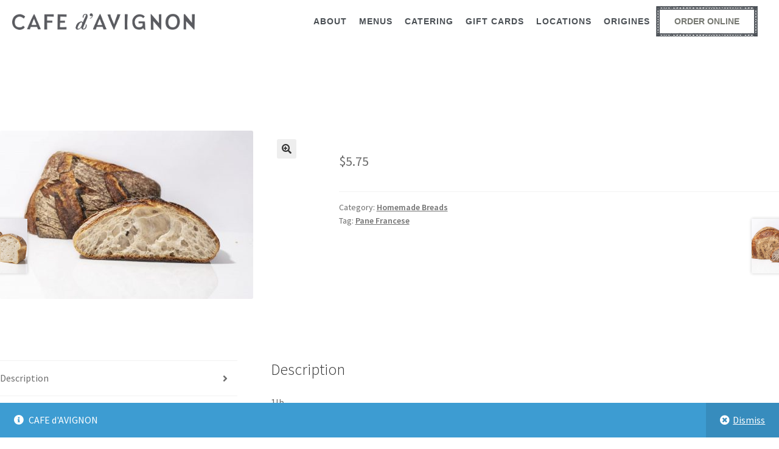

--- FILE ---
content_type: text/css
request_url: https://www.cafedavignon.com/wp-content/uploads/elementor/css/post-96.css
body_size: 1632
content:
.elementor-96 .elementor-element.elementor-element-6b5723a > .elementor-container > .elementor-column > .elementor-widget-wrap{align-content:center;align-items:center;}.elementor-96 .elementor-element.elementor-element-6b5723a:not(.elementor-motion-effects-element-type-background), .elementor-96 .elementor-element.elementor-element-6b5723a > .elementor-motion-effects-container > .elementor-motion-effects-layer{background-color:#FFFFFF;}.elementor-96 .elementor-element.elementor-element-6b5723a{transition:background 0.3s, border 0.3s, border-radius 0.3s, box-shadow 0.3s;padding:10px 20px 10px 20px;z-index:10;}.elementor-96 .elementor-element.elementor-element-6b5723a > .elementor-background-overlay{transition:background 0.3s, border-radius 0.3s, opacity 0.3s;}.elementor-96 .elementor-element.elementor-element-d220ce8 > .elementor-element-populated{margin:0px 0px 0px 0px;--e-column-margin-right:0px;--e-column-margin-left:0px;padding:0px 0px 0px 0px;}.elementor-widget-image .widget-image-caption{color:var( --e-global-color-text );font-family:var( --e-global-typography-text-font-family ), Sans-serif;font-weight:var( --e-global-typography-text-font-weight );}.elementor-96 .elementor-element.elementor-element-b5d4f81{text-align:left;}.elementor-96 .elementor-element.elementor-element-b5d4f81 img{width:100%;max-width:300px;}.elementor-96 .elementor-element.elementor-element-ad36b99 > .elementor-element-populated{margin:0px 0px 0px 0px;--e-column-margin-right:0px;--e-column-margin-left:0px;padding:0px 0px 0px 0px;}.elementor-widget-nav-menu .elementor-nav-menu .elementor-item{font-family:var( --e-global-typography-primary-font-family ), Sans-serif;font-weight:var( --e-global-typography-primary-font-weight );}.elementor-widget-nav-menu .elementor-nav-menu--main .elementor-item{color:var( --e-global-color-text );fill:var( --e-global-color-text );}.elementor-widget-nav-menu .elementor-nav-menu--main .elementor-item:hover,
					.elementor-widget-nav-menu .elementor-nav-menu--main .elementor-item.elementor-item-active,
					.elementor-widget-nav-menu .elementor-nav-menu--main .elementor-item.highlighted,
					.elementor-widget-nav-menu .elementor-nav-menu--main .elementor-item:focus{color:var( --e-global-color-accent );fill:var( --e-global-color-accent );}.elementor-widget-nav-menu .elementor-nav-menu--main:not(.e--pointer-framed) .elementor-item:before,
					.elementor-widget-nav-menu .elementor-nav-menu--main:not(.e--pointer-framed) .elementor-item:after{background-color:var( --e-global-color-accent );}.elementor-widget-nav-menu .e--pointer-framed .elementor-item:before,
					.elementor-widget-nav-menu .e--pointer-framed .elementor-item:after{border-color:var( --e-global-color-accent );}.elementor-widget-nav-menu{--e-nav-menu-divider-color:var( --e-global-color-text );}.elementor-widget-nav-menu .elementor-nav-menu--dropdown .elementor-item, .elementor-widget-nav-menu .elementor-nav-menu--dropdown  .elementor-sub-item{font-family:var( --e-global-typography-accent-font-family ), Sans-serif;font-weight:var( --e-global-typography-accent-font-weight );}.elementor-96 .elementor-element.elementor-element-0fa9da2 .elementor-menu-toggle{margin:0 auto;}.elementor-96 .elementor-element.elementor-element-0fa9da2 .elementor-nav-menu .elementor-item{font-family:"Chiswik", Sans-serif;font-size:14.4px;font-weight:bold;text-transform:uppercase;letter-spacing:1px;}.elementor-96 .elementor-element.elementor-element-0fa9da2 .elementor-nav-menu--main .elementor-item{color:#4A4F54;fill:#4A4F54;padding-left:10px;padding-right:10px;}.elementor-96 .elementor-element.elementor-element-0fa9da2 .elementor-nav-menu--main .elementor-item:hover,
					.elementor-96 .elementor-element.elementor-element-0fa9da2 .elementor-nav-menu--main .elementor-item.elementor-item-active,
					.elementor-96 .elementor-element.elementor-element-0fa9da2 .elementor-nav-menu--main .elementor-item.highlighted,
					.elementor-96 .elementor-element.elementor-element-0fa9da2 .elementor-nav-menu--main .elementor-item:focus{color:#4A4F54;fill:#4A4F54;}.elementor-96 .elementor-element.elementor-element-0fa9da2 .elementor-nav-menu--dropdown .elementor-item, .elementor-96 .elementor-element.elementor-element-0fa9da2 .elementor-nav-menu--dropdown  .elementor-sub-item{font-family:"Chiswik", Sans-serif;font-weight:bold;}.elementor-96 .elementor-element.elementor-element-04455f4 > .elementor-element-populated{transition:background 0.3s, border 0.3s, border-radius 0.3s, box-shadow 0.3s;padding:0px 0px 0px 0px;}.elementor-96 .elementor-element.elementor-element-04455f4 > .elementor-element-populated > .elementor-background-overlay{transition:background 0.3s, border-radius 0.3s, opacity 0.3s;}.elementor-widget-button .elementor-button{font-family:var( --e-global-typography-accent-font-family ), Sans-serif;font-weight:var( --e-global-typography-accent-font-weight );background-color:var( --e-global-color-accent );}.elementor-96 .elementor-element.elementor-element-1a26b42 .elementor-button{font-family:"Chiswik", Sans-serif;font-size:14.4px;font-weight:bold;text-transform:uppercase;fill:#757770;color:#757770;background-color:#61CE7000;border-style:solid;border-width:6px 6px 6px 6px;}.elementor-96 .elementor-element.elementor-element-1a26b42 .elementor-button:hover, .elementor-96 .elementor-element.elementor-element-1a26b42 .elementor-button:focus{color:#FFFFFF;background-color:#1D252D;border-color:#1D252D;}.elementor-96 .elementor-element.elementor-element-1a26b42 .elementor-button:hover svg, .elementor-96 .elementor-element.elementor-element-1a26b42 .elementor-button:focus svg{fill:#FFFFFF;}.elementor-96 .elementor-element.elementor-element-1a26b42 > .elementor-widget-container{padding:0px 0px 0px 0px;}.elementor-96 .elementor-element.elementor-element-5f5421e{margin-top:-50px;margin-bottom:0px;}.elementor-bc-flex-widget .elementor-96 .elementor-element.elementor-element-f16903d.elementor-column .elementor-widget-wrap{align-items:center;}.elementor-96 .elementor-element.elementor-element-f16903d.elementor-column.elementor-element[data-element_type="column"] > .elementor-widget-wrap.elementor-element-populated{align-content:center;align-items:center;}.elementor-96 .elementor-element.elementor-element-f16903d.elementor-column > .elementor-widget-wrap{justify-content:center;}.elementor-96 .elementor-element.elementor-element-dc491ee img{width:84%;}.elementor-96 .elementor-element.elementor-element-dc491ee{width:var( --container-widget-width, 100% );max-width:100%;--container-widget-width:100%;--container-widget-flex-grow:0;align-self:center;}.elementor-96 .elementor-element.elementor-element-980516e{--spacer-size:10px;}.elementor-96 .elementor-element.elementor-element-fc10214 .elementor-menu-toggle{margin:0 auto;background-color:#02010100;}.elementor-96 .elementor-element.elementor-element-fc10214 .elementor-nav-menu .elementor-item{font-family:"Chiswik", Sans-serif;font-size:14.4px;font-weight:bold;text-transform:uppercase;letter-spacing:1px;}.elementor-96 .elementor-element.elementor-element-fc10214 .elementor-nav-menu--main .elementor-item{color:#4A4F54;fill:#4A4F54;padding-left:10px;padding-right:10px;}.elementor-96 .elementor-element.elementor-element-fc10214 .elementor-nav-menu--main .elementor-item:hover,
					.elementor-96 .elementor-element.elementor-element-fc10214 .elementor-nav-menu--main .elementor-item.elementor-item-active,
					.elementor-96 .elementor-element.elementor-element-fc10214 .elementor-nav-menu--main .elementor-item.highlighted,
					.elementor-96 .elementor-element.elementor-element-fc10214 .elementor-nav-menu--main .elementor-item:focus{color:#757770;fill:#757770;}.elementor-96 .elementor-element.elementor-element-fc10214 .elementor-nav-menu--main .elementor-item.elementor-item-active{color:#757770;}.elementor-96 .elementor-element.elementor-element-fc10214 .elementor-nav-menu--dropdown a, .elementor-96 .elementor-element.elementor-element-fc10214 .elementor-menu-toggle{color:#4A4F54;fill:#4A4F54;}.elementor-96 .elementor-element.elementor-element-fc10214 .elementor-nav-menu--dropdown{background-color:#FFFFFF;}.elementor-96 .elementor-element.elementor-element-fc10214 .elementor-nav-menu--dropdown a:hover,
					.elementor-96 .elementor-element.elementor-element-fc10214 .elementor-nav-menu--dropdown a:focus,
					.elementor-96 .elementor-element.elementor-element-fc10214 .elementor-nav-menu--dropdown a.elementor-item-active,
					.elementor-96 .elementor-element.elementor-element-fc10214 .elementor-nav-menu--dropdown a.highlighted,
					.elementor-96 .elementor-element.elementor-element-fc10214 .elementor-menu-toggle:hover,
					.elementor-96 .elementor-element.elementor-element-fc10214 .elementor-menu-toggle:focus{color:#757770;}.elementor-96 .elementor-element.elementor-element-fc10214 .elementor-nav-menu--dropdown a:hover,
					.elementor-96 .elementor-element.elementor-element-fc10214 .elementor-nav-menu--dropdown a:focus,
					.elementor-96 .elementor-element.elementor-element-fc10214 .elementor-nav-menu--dropdown a.elementor-item-active,
					.elementor-96 .elementor-element.elementor-element-fc10214 .elementor-nav-menu--dropdown a.highlighted{background-color:#FFFFFF;}.elementor-96 .elementor-element.elementor-element-fc10214 .elementor-nav-menu--dropdown a.elementor-item-active{color:#757770;background-color:#FFFFFF;}.elementor-96 .elementor-element.elementor-element-fc10214 .elementor-nav-menu--dropdown .elementor-item, .elementor-96 .elementor-element.elementor-element-fc10214 .elementor-nav-menu--dropdown  .elementor-sub-item{font-family:"Chiswik", Sans-serif;font-weight:bold;}.elementor-96 .elementor-element.elementor-element-fc10214 div.elementor-menu-toggle{color:#A9C5C8;}.elementor-96 .elementor-element.elementor-element-fc10214 div.elementor-menu-toggle svg{fill:#A9C5C8;}.elementor-96 .elementor-element.elementor-element-fc10214{width:var( --container-widget-width, 57% );max-width:57%;--container-widget-width:57%;--container-widget-flex-grow:0;align-self:center;}.elementor-96 .elementor-element.elementor-element-53f4995 .elementor-button{font-family:"Chiswik", Sans-serif;font-size:14.4px;font-weight:bold;text-transform:uppercase;fill:#757770;color:#757770;background-color:#61CE7000;border-style:solid;border-width:6px 6px 6px 6px;}.elementor-96 .elementor-element.elementor-element-53f4995 .elementor-button:hover, .elementor-96 .elementor-element.elementor-element-53f4995 .elementor-button:focus{color:#FFFFFF;background-color:#1D252D;border-color:#1D252D;}.elementor-96 .elementor-element.elementor-element-53f4995 .elementor-button:hover svg, .elementor-96 .elementor-element.elementor-element-53f4995 .elementor-button:focus svg{fill:#FFFFFF;}.elementor-96 .elementor-element.elementor-element-53f4995 > .elementor-widget-container{padding:0px 0px 0px 0px;}.elementor-96 .elementor-element.elementor-element-53f4995{width:var( --container-widget-width, 18% );max-width:18%;--container-widget-width:18%;--container-widget-flex-grow:0;align-self:center;}:root{--page-title-display:none;}@media(max-width:1024px){.elementor-96 .elementor-element.elementor-element-dc491ee{text-align:left;--container-widget-width:40%;--container-widget-flex-grow:0;width:var( --container-widget-width, 40% );max-width:40%;}.elementor-96 .elementor-element.elementor-element-fc10214{--container-widget-width:25%;--container-widget-flex-grow:0;width:var( --container-widget-width, 25% );max-width:25%;}.elementor-96 .elementor-element.elementor-element-53f4995{--container-widget-width:25%;--container-widget-flex-grow:0;width:var( --container-widget-width, 25% );max-width:25%;}}@media(min-width:768px){.elementor-96 .elementor-element.elementor-element-d220ce8{width:25%;}.elementor-96 .elementor-element.elementor-element-ad36b99{width:60.321%;}.elementor-96 .elementor-element.elementor-element-04455f4{width:13.981%;}}@media(max-width:767px){.elementor-96 .elementor-element.elementor-element-5f5421e{margin-top:-142px;margin-bottom:0px;}.elementor-96 .elementor-element.elementor-element-f16903d.elementor-column > .elementor-widget-wrap{justify-content:center;}.elementor-96 .elementor-element.elementor-element-dc491ee{text-align:left;width:var( --container-widget-width, 222px );max-width:222px;--container-widget-width:222px;--container-widget-flex-grow:0;}.elementor-96 .elementor-element.elementor-element-fc10214{--nav-menu-icon-size:28px;--container-widget-width:73px;--container-widget-flex-grow:0;width:var( --container-widget-width, 73px );max-width:73px;}.elementor-96 .elementor-element.elementor-element-fc10214 > .elementor-widget-container{margin:0px 0px 0px 0px;padding:0px 0px 0px 0px;}.elementor-96 .elementor-element.elementor-element-53f4995{--container-widget-width:194px;--container-widget-flex-grow:0;width:var( --container-widget-width, 194px );max-width:194px;}}/* Start custom CSS for image, class: .elementor-element-b5d4f81 */.elementor-sticky--effects .sticky-img img {
	width: 200px!important;/*-- edit the pixels to change to desired shrinking size --*/
}

.sticky-img img {
	transition: .3s all ease-in-out;
}/* End custom CSS */
/* Start custom CSS for section, class: .elementor-element-6b5723a */.elementor-sticky--effects {
    display: block;
}

.elementor-sticky--active:not(.elementor-sticky--effects) {
    display: none !important;
}/* End custom CSS */
/* Start custom CSS for image, class: .elementor-element-dc491ee */.elementor-sticky--effects .logo img {
	width: 120px!important;/*-- edit the pixels to change to desired shrinking size --*/
}

.logo img {
	transition: .2s all ease-in-out;
}/* End custom CSS */
/* Start custom CSS for button, class: .elementor-element-53f4995 */a.elementor-button-link.elementor-button.elementor-size-sm {border-image: url(https://cafedavignon.com/wp-content/uploads/2022/04/41878button_border.png) 12 12 repeat;
    background-color: transparent;}
.order-btn:hover{
    border:none;
}/* End custom CSS */
/* Start custom CSS for section, class: .elementor-element-5f5421e *//***
* class: .logo
*/
header.sticky-header .logo img {
	transition: transform var(--transition);
}
header.sticky-header.elementor-sticky--effects .logo img {
	transform: scale(.8);
}

/* Hide the non-sticky menu when the sticky menu is active */
header:not(.elementor-sticky--effects) .main-menu {
    display: block;
}

header.elementor-sticky--effects .main-menu {
    display: none;
}

/* Show the sticky menu only when sticky is active */
header:not(.elementor-sticky--effects) .sticky-menu {
    display: none;
}

header.elementor-sticky--effects .sticky-menu {
    display: block;
}/* End custom CSS */
/* Start custom CSS */a:focus{
    outline:none;
}/* End custom CSS */
/* Start Custom Fonts CSS */@font-face {
	font-family: 'Chiswik';
	font-style: normal;
	font-weight: normal;
	font-display: auto;
	src: url('https://cafedavignon.com/wp-content/uploads/2022/04/13B4fZIXQg2Xjus5KrqI_Chiswick_Grotesque_Regular.ttf') format('truetype');
}
@font-face {
	font-family: 'Chiswik';
	font-style: normal;
	font-weight: bold;
	font-display: auto;
	src: url('https://cafedavignon.com/wp-content/uploads/2022/04/foi7jXplRVmXdTz0Rgnw_Chiswick_Grotesque_Bold.ttf') format('truetype');
}
@font-face {
	font-family: 'Chiswik';
	font-style: normal;
	font-weight: 900;
	font-display: auto;
	src: url('https://cafedavignon.com/wp-content/uploads/2022/04/06crydXRCG0iPhVhSaq8_Chiswick_Grotesque_Black.ttf') format('truetype');
}
/* End Custom Fonts CSS */

--- FILE ---
content_type: text/css
request_url: https://www.cafedavignon.com/wp-content/uploads/elementor/css/post-131.css
body_size: 1213
content:
.elementor-131 .elementor-element.elementor-element-7f5cc33 > .elementor-container > .elementor-column > .elementor-widget-wrap{align-content:center;align-items:center;}.elementor-131 .elementor-element.elementor-element-7f5cc33:not(.elementor-motion-effects-element-type-background), .elementor-131 .elementor-element.elementor-element-7f5cc33 > .elementor-motion-effects-container > .elementor-motion-effects-layer{background-color:#A9C5C8;}.elementor-131 .elementor-element.elementor-element-7f5cc33{transition:background 0.3s, border 0.3s, border-radius 0.3s, box-shadow 0.3s;padding:9px 10px 9px 10px;}.elementor-131 .elementor-element.elementor-element-7f5cc33 > .elementor-background-overlay{transition:background 0.3s, border-radius 0.3s, opacity 0.3s;}.elementor-131 .elementor-element.elementor-element-1ce9dae > .elementor-element-populated{margin:0px 0px 0px 0px;--e-column-margin-right:0px;--e-column-margin-left:0px;padding:0px 0px 0px 0px;}.elementor-131 .elementor-element.elementor-element-82aee4c{--grid-template-columns:repeat(0, auto);--icon-size:16px;--grid-column-gap:5px;--grid-row-gap:0px;}.elementor-131 .elementor-element.elementor-element-82aee4c .elementor-widget-container{text-align:left;}.elementor-131 .elementor-element.elementor-element-82aee4c .elementor-social-icon{background-color:#4A4F54;}.elementor-131 .elementor-element.elementor-element-82aee4c .elementor-icon{border-radius:100px 100px 100px 100px;}.elementor-131 .elementor-element.elementor-element-826959c > .elementor-element-populated{margin:0px 0px 0px 0px;--e-column-margin-right:0px;--e-column-margin-left:0px;padding:0px 0px 0px 0px;}.elementor-widget-nav-menu .elementor-nav-menu .elementor-item{font-family:var( --e-global-typography-primary-font-family ), Sans-serif;font-weight:var( --e-global-typography-primary-font-weight );}.elementor-widget-nav-menu .elementor-nav-menu--main .elementor-item{color:var( --e-global-color-text );fill:var( --e-global-color-text );}.elementor-widget-nav-menu .elementor-nav-menu--main .elementor-item:hover,
					.elementor-widget-nav-menu .elementor-nav-menu--main .elementor-item.elementor-item-active,
					.elementor-widget-nav-menu .elementor-nav-menu--main .elementor-item.highlighted,
					.elementor-widget-nav-menu .elementor-nav-menu--main .elementor-item:focus{color:var( --e-global-color-accent );fill:var( --e-global-color-accent );}.elementor-widget-nav-menu .elementor-nav-menu--main:not(.e--pointer-framed) .elementor-item:before,
					.elementor-widget-nav-menu .elementor-nav-menu--main:not(.e--pointer-framed) .elementor-item:after{background-color:var( --e-global-color-accent );}.elementor-widget-nav-menu .e--pointer-framed .elementor-item:before,
					.elementor-widget-nav-menu .e--pointer-framed .elementor-item:after{border-color:var( --e-global-color-accent );}.elementor-widget-nav-menu{--e-nav-menu-divider-color:var( --e-global-color-text );}.elementor-widget-nav-menu .elementor-nav-menu--dropdown .elementor-item, .elementor-widget-nav-menu .elementor-nav-menu--dropdown  .elementor-sub-item{font-family:var( --e-global-typography-accent-font-family ), Sans-serif;font-weight:var( --e-global-typography-accent-font-weight );}.elementor-131 .elementor-element.elementor-element-1b38fe0 .elementor-nav-menu .elementor-item{font-family:"chiswik", Sans-serif;font-size:1rem;font-weight:bold;text-transform:uppercase;}.elementor-131 .elementor-element.elementor-element-1b38fe0 .elementor-nav-menu--main .elementor-item{color:#4A4F54;fill:#4A4F54;padding-left:10px;padding-right:10px;}.elementor-131 .elementor-element.elementor-element-1b38fe0 .elementor-nav-menu--main .elementor-item:hover,
					.elementor-131 .elementor-element.elementor-element-1b38fe0 .elementor-nav-menu--main .elementor-item.elementor-item-active,
					.elementor-131 .elementor-element.elementor-element-1b38fe0 .elementor-nav-menu--main .elementor-item.highlighted,
					.elementor-131 .elementor-element.elementor-element-1b38fe0 .elementor-nav-menu--main .elementor-item:focus{color:#FFFFFFA6;fill:#FFFFFFA6;}.elementor-131 .elementor-element.elementor-element-1b38fe0 .elementor-nav-menu--main .elementor-item.elementor-item-active{color:#FFFFFFA6;}.elementor-131 .elementor-element.elementor-element-c27d84b > .elementor-element-populated{margin:0px 0px 0px 0px;--e-column-margin-right:0px;--e-column-margin-left:0px;padding:0px 0px 0px 0px;}.elementor-widget-button .elementor-button{font-family:var( --e-global-typography-accent-font-family ), Sans-serif;font-weight:var( --e-global-typography-accent-font-weight );background-color:var( --e-global-color-accent );}.elementor-131 .elementor-element.elementor-element-93e02c0 .elementor-button{font-family:"Chiswick Grotesque", Sans-serif;font-size:16px;font-weight:700;text-transform:uppercase;background-color:#4A4F54;border-radius:0px 0px 0px 0px;padding:14px 15px 14px 15px;}.elementor-131 .elementor-element.elementor-element-93e02c0 .elementor-button:hover, .elementor-131 .elementor-element.elementor-element-93e02c0 .elementor-button:focus{color:#4A4F54;background-color:#FFFFFF;}.elementor-131 .elementor-element.elementor-element-93e02c0 .elementor-button:hover svg, .elementor-131 .elementor-element.elementor-element-93e02c0 .elementor-button:focus svg{fill:#4A4F54;}.elementor-131 .elementor-element.elementor-element-93e02c0 > .elementor-widget-container{margin:0px 0px 0px 0px;padding:0px 0px 0px 0px;}.elementor-131 .elementor-element.elementor-element-b9660e1:not(.elementor-motion-effects-element-type-background), .elementor-131 .elementor-element.elementor-element-b9660e1 > .elementor-motion-effects-container > .elementor-motion-effects-layer{background-color:#A9C5C8;}.elementor-131 .elementor-element.elementor-element-b9660e1{transition:background 0.3s, border 0.3s, border-radius 0.3s, box-shadow 0.3s;padding:7px 0px 7px 0px;}.elementor-131 .elementor-element.elementor-element-b9660e1 > .elementor-background-overlay{transition:background 0.3s, border-radius 0.3s, opacity 0.3s;}.elementor-widget-heading .elementor-heading-title{font-family:var( --e-global-typography-primary-font-family ), Sans-serif;font-weight:var( --e-global-typography-primary-font-weight );color:var( --e-global-color-primary );}.elementor-131 .elementor-element.elementor-element-207f882{text-align:center;}.elementor-131 .elementor-element.elementor-element-207f882 .elementor-heading-title{font-family:"Chiswick Grotesque", Sans-serif;font-size:0.5rem;font-weight:normal;text-transform:uppercase;letter-spacing:2px;color:#1D252D;}.elementor-131 .elementor-element.elementor-element-3d55a72 > .elementor-container > .elementor-column > .elementor-widget-wrap{align-content:center;align-items:center;}.elementor-131 .elementor-element.elementor-element-3d55a72:not(.elementor-motion-effects-element-type-background), .elementor-131 .elementor-element.elementor-element-3d55a72 > .elementor-motion-effects-container > .elementor-motion-effects-layer{background-color:#A9C5C8;}.elementor-131 .elementor-element.elementor-element-3d55a72{transition:background 0.3s, border 0.3s, border-radius 0.3s, box-shadow 0.3s;padding:9px 10px 9px 10px;}.elementor-131 .elementor-element.elementor-element-3d55a72 > .elementor-background-overlay{transition:background 0.3s, border-radius 0.3s, opacity 0.3s;}.elementor-131 .elementor-element.elementor-element-a7c0ea6 > .elementor-element-populated{margin:0px 0px 0px 0px;--e-column-margin-right:0px;--e-column-margin-left:0px;padding:0px 0px 0px 0px;}.elementor-widget-icon-list .elementor-icon-list-item:not(:last-child):after{border-color:var( --e-global-color-text );}.elementor-widget-icon-list .elementor-icon-list-icon i{color:var( --e-global-color-primary );}.elementor-widget-icon-list .elementor-icon-list-icon svg{fill:var( --e-global-color-primary );}.elementor-widget-icon-list .elementor-icon-list-item > .elementor-icon-list-text, .elementor-widget-icon-list .elementor-icon-list-item > a{font-family:var( --e-global-typography-text-font-family ), Sans-serif;font-weight:var( --e-global-typography-text-font-weight );}.elementor-widget-icon-list .elementor-icon-list-text{color:var( --e-global-color-secondary );}.elementor-131 .elementor-element.elementor-element-fb55eec .elementor-icon-list-item:not(:last-child):after{content:"";width:100%;border-color:#FFFFFF;}.elementor-131 .elementor-element.elementor-element-fb55eec .elementor-icon-list-items:not(.elementor-inline-items) .elementor-icon-list-item:not(:last-child):after{border-block-start-style:solid;border-block-start-width:1px;}.elementor-131 .elementor-element.elementor-element-fb55eec .elementor-icon-list-items.elementor-inline-items .elementor-icon-list-item:not(:last-child):after{border-inline-start-style:solid;}.elementor-131 .elementor-element.elementor-element-fb55eec .elementor-inline-items .elementor-icon-list-item:not(:last-child):after{border-inline-start-width:1px;}.elementor-131 .elementor-element.elementor-element-fb55eec .elementor-icon-list-icon i{transition:color 0.3s;}.elementor-131 .elementor-element.elementor-element-fb55eec .elementor-icon-list-icon svg{transition:fill 0.3s;}.elementor-131 .elementor-element.elementor-element-fb55eec{--e-icon-list-icon-size:14px;--icon-vertical-offset:0px;}.elementor-131 .elementor-element.elementor-element-fb55eec .elementor-icon-list-item > .elementor-icon-list-text, .elementor-131 .elementor-element.elementor-element-fb55eec .elementor-icon-list-item > a{font-family:"Chiswik", Sans-serif;font-weight:600;text-transform:uppercase;}.elementor-131 .elementor-element.elementor-element-fb55eec .elementor-icon-list-text{color:#1D252D;transition:color 0.3s;}@media(min-width:768px){.elementor-131 .elementor-element.elementor-element-826959c{width:52.042%;}.elementor-131 .elementor-element.elementor-element-c27d84b{width:14.26%;}}@media(max-width:1024px){.elementor-131 .elementor-element.elementor-element-fb55eec .elementor-icon-list-items:not(.elementor-inline-items) .elementor-icon-list-item:not(:last-child){padding-block-end:calc(11px/2);}.elementor-131 .elementor-element.elementor-element-fb55eec .elementor-icon-list-items:not(.elementor-inline-items) .elementor-icon-list-item:not(:first-child){margin-block-start:calc(11px/2);}.elementor-131 .elementor-element.elementor-element-fb55eec .elementor-icon-list-items.elementor-inline-items .elementor-icon-list-item{margin-inline:calc(11px/2);}.elementor-131 .elementor-element.elementor-element-fb55eec .elementor-icon-list-items.elementor-inline-items{margin-inline:calc(-11px/2);}.elementor-131 .elementor-element.elementor-element-fb55eec .elementor-icon-list-items.elementor-inline-items .elementor-icon-list-item:after{inset-inline-end:calc(-11px/2);}.elementor-131 .elementor-element.elementor-element-fb55eec .elementor-icon-list-item > .elementor-icon-list-text, .elementor-131 .elementor-element.elementor-element-fb55eec .elementor-icon-list-item > a{font-size:18px;}}@media(max-width:767px){.elementor-131 .elementor-element.elementor-element-fb55eec .elementor-icon-list-item > .elementor-icon-list-text, .elementor-131 .elementor-element.elementor-element-fb55eec .elementor-icon-list-item > a{font-size:16px;}}/* Start custom CSS for heading, class: .elementor-element-207f882 */h2.elementor-heading-title.elementor-size-default a:hover {color: #c8c8c8;}/* End custom CSS */
/* Start Custom Fonts CSS */@font-face {
	font-family: 'Chiswik';
	font-style: normal;
	font-weight: normal;
	font-display: auto;
	src: url('https://cafedavignon.com/wp-content/uploads/2022/04/13B4fZIXQg2Xjus5KrqI_Chiswick_Grotesque_Regular.ttf') format('truetype');
}
@font-face {
	font-family: 'Chiswik';
	font-style: normal;
	font-weight: bold;
	font-display: auto;
	src: url('https://cafedavignon.com/wp-content/uploads/2022/04/foi7jXplRVmXdTz0Rgnw_Chiswick_Grotesque_Bold.ttf') format('truetype');
}
@font-face {
	font-family: 'Chiswik';
	font-style: normal;
	font-weight: 900;
	font-display: auto;
	src: url('https://cafedavignon.com/wp-content/uploads/2022/04/06crydXRCG0iPhVhSaq8_Chiswick_Grotesque_Black.ttf') format('truetype');
}
/* End Custom Fonts CSS */

--- FILE ---
content_type: text/css
request_url: https://www.cafedavignon.com/wp-content/uploads/elementor/css/post-1584.css
body_size: 650
content:
.elementor-1584 .elementor-element.elementor-element-c9195fe:not(.elementor-motion-effects-element-type-background), .elementor-1584 .elementor-element.elementor-element-c9195fe > .elementor-motion-effects-container > .elementor-motion-effects-layer{background-color:#423A3A00;}.elementor-1584 .elementor-element.elementor-element-c9195fe{transition:background 0.3s, border 0.3s, border-radius 0.3s, box-shadow 0.3s;}.elementor-1584 .elementor-element.elementor-element-c9195fe > .elementor-background-overlay{transition:background 0.3s, border-radius 0.3s, opacity 0.3s;}.elementor-widget-heading .elementor-heading-title{font-family:var( --e-global-typography-primary-font-family ), Sans-serif;font-weight:var( --e-global-typography-primary-font-weight );color:var( --e-global-color-primary );}.elementor-1584 .elementor-element.elementor-element-ae82b58{text-align:center;}.elementor-1584 .elementor-element.elementor-element-ae82b58 .elementor-heading-title{font-family:"Chiswik", Sans-serif;font-size:20px;font-weight:600;line-height:30px;letter-spacing:3.5px;color:#FFFFFF;}.elementor-widget-form .elementor-field-group > label, .elementor-widget-form .elementor-field-subgroup label{color:var( --e-global-color-text );}.elementor-widget-form .elementor-field-group > label{font-family:var( --e-global-typography-text-font-family ), Sans-serif;font-weight:var( --e-global-typography-text-font-weight );}.elementor-widget-form .elementor-field-type-html{color:var( --e-global-color-text );font-family:var( --e-global-typography-text-font-family ), Sans-serif;font-weight:var( --e-global-typography-text-font-weight );}.elementor-widget-form .elementor-field-group .elementor-field{color:var( --e-global-color-text );}.elementor-widget-form .elementor-field-group .elementor-field, .elementor-widget-form .elementor-field-subgroup label{font-family:var( --e-global-typography-text-font-family ), Sans-serif;font-weight:var( --e-global-typography-text-font-weight );}.elementor-widget-form .elementor-button{font-family:var( --e-global-typography-accent-font-family ), Sans-serif;font-weight:var( --e-global-typography-accent-font-weight );}.elementor-widget-form .e-form__buttons__wrapper__button-next{background-color:var( --e-global-color-accent );}.elementor-widget-form .elementor-button[type="submit"]{background-color:var( --e-global-color-accent );}.elementor-widget-form .e-form__buttons__wrapper__button-previous{background-color:var( --e-global-color-accent );}.elementor-widget-form .elementor-message{font-family:var( --e-global-typography-text-font-family ), Sans-serif;font-weight:var( --e-global-typography-text-font-weight );}.elementor-widget-form .e-form__indicators__indicator, .elementor-widget-form .e-form__indicators__indicator__label{font-family:var( --e-global-typography-accent-font-family ), Sans-serif;font-weight:var( --e-global-typography-accent-font-weight );}.elementor-widget-form{--e-form-steps-indicator-inactive-primary-color:var( --e-global-color-text );--e-form-steps-indicator-active-primary-color:var( --e-global-color-accent );--e-form-steps-indicator-completed-primary-color:var( --e-global-color-accent );--e-form-steps-indicator-progress-color:var( --e-global-color-accent );--e-form-steps-indicator-progress-background-color:var( --e-global-color-text );--e-form-steps-indicator-progress-meter-color:var( --e-global-color-text );}.elementor-widget-form .e-form__indicators__indicator__progress__meter{font-family:var( --e-global-typography-accent-font-family ), Sans-serif;font-weight:var( --e-global-typography-accent-font-weight );}.elementor-1584 .elementor-element.elementor-element-ec3dedd .elementor-field-group{padding-right:calc( 10px/2 );padding-left:calc( 10px/2 );margin-bottom:27px;}.elementor-1584 .elementor-element.elementor-element-ec3dedd .elementor-form-fields-wrapper{margin-left:calc( -10px/2 );margin-right:calc( -10px/2 );margin-bottom:-27px;}.elementor-1584 .elementor-element.elementor-element-ec3dedd .elementor-field-group.recaptcha_v3-bottomleft, .elementor-1584 .elementor-element.elementor-element-ec3dedd .elementor-field-group.recaptcha_v3-bottomright{margin-bottom:0;}body.rtl .elementor-1584 .elementor-element.elementor-element-ec3dedd .elementor-labels-inline .elementor-field-group > label{padding-left:0px;}body:not(.rtl) .elementor-1584 .elementor-element.elementor-element-ec3dedd .elementor-labels-inline .elementor-field-group > label{padding-right:0px;}body .elementor-1584 .elementor-element.elementor-element-ec3dedd .elementor-labels-above .elementor-field-group > label{padding-bottom:0px;}.elementor-1584 .elementor-element.elementor-element-ec3dedd .elementor-field-group > label, .elementor-1584 .elementor-element.elementor-element-ec3dedd .elementor-field-subgroup label{color:#363636;}.elementor-1584 .elementor-element.elementor-element-ec3dedd .elementor-field-group > label{font-family:"Chiswik", Sans-serif;font-size:20px;font-weight:400;}.elementor-1584 .elementor-element.elementor-element-ec3dedd .elementor-field-type-html{padding-bottom:0px;}.elementor-1584 .elementor-element.elementor-element-ec3dedd .elementor-field-group .elementor-field{color:#131313;}.elementor-1584 .elementor-element.elementor-element-ec3dedd .elementor-field-group .elementor-field, .elementor-1584 .elementor-element.elementor-element-ec3dedd .elementor-field-subgroup label{font-family:"Chiswik", Sans-serif;font-size:20px;font-weight:400;}.elementor-1584 .elementor-element.elementor-element-ec3dedd .elementor-field-group .elementor-field:not(.elementor-select-wrapper){background-color:#ffffff;border-radius:2px 2px 2px 2px;}.elementor-1584 .elementor-element.elementor-element-ec3dedd .elementor-field-group .elementor-select-wrapper select{background-color:#ffffff;border-radius:2px 2px 2px 2px;}.elementor-1584 .elementor-element.elementor-element-ec3dedd .elementor-button{font-family:"Chiswik", Sans-serif;font-size:14px;font-weight:600;line-height:18px;letter-spacing:0.9px;border-radius:0px 0px 0px 0px;}.elementor-1584 .elementor-element.elementor-element-ec3dedd .e-form__buttons__wrapper__button-next{background-color:#ABC8C7;color:#1D252D;}.elementor-1584 .elementor-element.elementor-element-ec3dedd .elementor-button[type="submit"]{background-color:#ABC8C7;color:#1D252D;}.elementor-1584 .elementor-element.elementor-element-ec3dedd .elementor-button[type="submit"] svg *{fill:#1D252D;}.elementor-1584 .elementor-element.elementor-element-ec3dedd .e-form__buttons__wrapper__button-previous{color:#ffffff;}.elementor-1584 .elementor-element.elementor-element-ec3dedd .e-form__buttons__wrapper__button-next:hover{background-color:#FFFFFF;color:#000000;}.elementor-1584 .elementor-element.elementor-element-ec3dedd .elementor-button[type="submit"]:hover{background-color:#FFFFFF;color:#000000;}.elementor-1584 .elementor-element.elementor-element-ec3dedd .elementor-button[type="submit"]:hover svg *{fill:#000000;}.elementor-1584 .elementor-element.elementor-element-ec3dedd .e-form__buttons__wrapper__button-previous:hover{color:#ffffff;}.elementor-1584 .elementor-element.elementor-element-ec3dedd{--e-form-steps-indicators-spacing:20px;--e-form-steps-indicator-padding:30px;--e-form-steps-indicator-inactive-secondary-color:#ffffff;--e-form-steps-indicator-active-secondary-color:#ffffff;--e-form-steps-indicator-completed-secondary-color:#ffffff;--e-form-steps-divider-width:1px;--e-form-steps-divider-gap:10px;}#elementor-popup-modal-1584 .dialog-widget-content{background-color:#FFFFFF00;box-shadow:2px 8px 23px 3px rgba(0,0,0,0.2);}#elementor-popup-modal-1584{background-color:#000000D9;justify-content:center;align-items:center;pointer-events:all;}#elementor-popup-modal-1584 .dialog-message{width:100vw;height:100vh;align-items:flex-start;}#elementor-popup-modal-1584 .dialog-close-button{display:flex;font-size:34px;}#elementor-popup-modal-1584 .dialog-close-button i{color:#FFFFFF;}#elementor-popup-modal-1584 .dialog-close-button svg{fill:#FFFFFF;}#elementor-popup-modal-1584 .dialog-close-button:hover i{color:#ABC8C7;}

--- FILE ---
content_type: application/javascript
request_url: https://static.personizely.net/9cce3447bf.js
body_size: 18211
content:
(()=>{var e={232:function(e,t,i){var s;!function(r,n){"use strict";var a="function",o="undefined",c="object",d="string",l="major",h="model",u="name",p="type",w="vendor",g="version",m="architecture",b="console",v="mobile",f="tablet",y="smarttv",k="wearable",D="embedded",x="Amazon",E="Apple",S="ASUS",I="BlackBerry",A="Browser",T="Chrome",O="Firefox",_="Google",C="Huawei",j="LG",V="Microsoft",L="Motorola",P="Opera",z="Samsung",R="Sharp",q="Sony",M="Xiaomi",N="Zebra",U="Facebook",$="Chromium OS",F="Mac OS",B=function(e){for(var t={},i=0;i<e.length;i++)t[e[i].toUpperCase()]=e[i];return t},H=function(e,t){return typeof e===d&&-1!==W(t).indexOf(W(e))},W=function(e){return e.toLowerCase()},J=function(e,t){if(typeof e===d)return e=e.replace(/^\s\s*/,""),typeof t===o?e:e.substring(0,350)},Q=function(e,t){for(var i,s,r,o,d,l,h=0;h<t.length&&!d;){var u=t[h],p=t[h+1];for(i=s=0;i<u.length&&!d&&u[i];)if(d=u[i++].exec(e))for(r=0;r<p.length;r++)l=d[++s],typeof(o=p[r])===c&&o.length>0?2===o.length?typeof o[1]==a?this[o[0]]=o[1].call(this,l):this[o[0]]=o[1]:3===o.length?typeof o[1]!==a||o[1].exec&&o[1].test?this[o[0]]=l?l.replace(o[1],o[2]):n:this[o[0]]=l?o[1].call(this,l,o[2]):n:4===o.length&&(this[o[0]]=l?o[3].call(this,l.replace(o[1],o[2])):n):this[o]=l||n;h+=2}},Z=function(e,t){for(var i in t)if(typeof t[i]===c&&t[i].length>0){for(var s=0;s<t[i].length;s++)if(H(t[i][s],e))return"?"===i?n:i}else if(H(t[i],e))return"?"===i?n:i;return e},K={ME:"4.90","NT 3.11":"NT3.51","NT 4.0":"NT4.0",2e3:"NT 5.0",XP:["NT 5.1","NT 5.2"],Vista:"NT 6.0",7:"NT 6.1",8:"NT 6.2",8.1:"NT 6.3",10:["NT 6.4","NT 10.0"],RT:"ARM"},G={browser:[[/\b(?:crmo|crios)\/([\w\.]+)/i],[g,[u,"Chrome"]],[/edg(?:e|ios|a)?\/([\w\.]+)/i],[g,[u,"Edge"]],[/(opera mini)\/([-\w\.]+)/i,/(opera [mobiletab]{3,6})\b.+version\/([-\w\.]+)/i,/(opera)(?:.+version\/|[\/ ]+)([\w\.]+)/i],[u,g],[/opios[\/ ]+([\w\.]+)/i],[g,[u,P+" Mini"]],[/\bopr\/([\w\.]+)/i],[g,[u,P]],[/(kindle)\/([\w\.]+)/i,/(lunascape|maxthon|netfront|jasmine|blazer)[\/ ]?([\w\.]*)/i,/(avant |iemobile|slim)(?:browser)?[\/ ]?([\w\.]*)/i,/(ba?idubrowser)[\/ ]?([\w\.]+)/i,/(?:ms|\()(ie) ([\w\.]+)/i,/(flock|rockmelt|midori|epiphany|silk|skyfire|bolt|iron|vivaldi|iridium|phantomjs|bowser|quark|qupzilla|falkon|rekonq|puffin|brave|whale(?!.+naver)|qqbrowserlite|qq|duckduckgo)\/([-\w\.]+)/i,/(heytap|ovi)browser\/([\d\.]+)/i,/(weibo)__([\d\.]+)/i],[u,g],[/(?:\buc? ?browser|(?:juc.+)ucweb)[\/ ]?([\w\.]+)/i],[g,[u,"UC"+A]],[/microm.+\bqbcore\/([\w\.]+)/i,/\bqbcore\/([\w\.]+).+microm/i],[g,[u,"WeChat(Win) Desktop"]],[/micromessenger\/([\w\.]+)/i],[g,[u,"WeChat"]],[/konqueror\/([\w\.]+)/i],[g,[u,"Konqueror"]],[/trident.+rv[: ]([\w\.]{1,9})\b.+like gecko/i],[g,[u,"IE"]],[/ya(?:search)?browser\/([\w\.]+)/i],[g,[u,"Yandex"]],[/(avast|avg)\/([\w\.]+)/i],[[u,/(.+)/,"$1 Secure "+A],g],[/\bfocus\/([\w\.]+)/i],[g,[u,O+" Focus"]],[/\bopt\/([\w\.]+)/i],[g,[u,P+" Touch"]],[/coc_coc\w+\/([\w\.]+)/i],[g,[u,"Coc Coc"]],[/dolfin\/([\w\.]+)/i],[g,[u,"Dolphin"]],[/coast\/([\w\.]+)/i],[g,[u,P+" Coast"]],[/miuibrowser\/([\w\.]+)/i],[g,[u,"MIUI "+A]],[/fxios\/([-\w\.]+)/i],[g,[u,O]],[/\bqihu|(qi?ho?o?|360)browser/i],[[u,"360 "+A]],[/(oculus|samsung|sailfish|huawei)browser\/([\w\.]+)/i],[[u,/(.+)/,"$1 "+A],g],[/(comodo_dragon)\/([\w\.]+)/i],[[u,/_/g," "],g],[/(electron)\/([\w\.]+) safari/i,/(tesla)(?: qtcarbrowser|\/(20\d\d\.[-\w\.]+))/i,/m?(qqbrowser|baiduboxapp|2345Explorer)[\/ ]?([\w\.]+)/i],[u,g],[/(metasr)[\/ ]?([\w\.]+)/i,/(lbbrowser)/i,/\[(linkedin)app\]/i],[u],[/((?:fban\/fbios|fb_iab\/fb4a)(?!.+fbav)|;fbav\/([\w\.]+);)/i],[[u,U],g],[/(kakao(?:talk|story))[\/ ]([\w\.]+)/i,/(naver)\(.*?(\d+\.[\w\.]+).*\)/i,/safari (line)\/([\w\.]+)/i,/\b(line)\/([\w\.]+)\/iab/i,/(chromium|instagram|snapchat)[\/ ]([-\w\.]+)/i],[u,g],[/\bgsa\/([\w\.]+) .*safari\//i],[g,[u,"GSA"]],[/musical_ly(?:.+app_?version\/|_)([\w\.]+)/i],[g,[u,"TikTok"]],[/headlesschrome(?:\/([\w\.]+)| )/i],[g,[u,T+" Headless"]],[/ wv\).+(chrome)\/([\w\.]+)/i],[[u,T+" WebView"],g],[/droid.+ version\/([\w\.]+)\b.+(?:mobile safari|safari)/i],[g,[u,"Android "+A]],[/(chrome|omniweb|arora|[tizenoka]{5} ?browser)\/v?([\w\.]+)/i],[u,g],[/version\/([\w\.\,]+) .*mobile\/\w+ (safari)/i],[g,[u,"Mobile Safari"]],[/version\/([\w(\.|\,)]+) .*(mobile ?safari|safari)/i],[g,u],[/webkit.+?(mobile ?safari|safari)(\/[\w\.]+)/i],[u,[g,Z,{"1.0":"/8",1.2:"/1",1.3:"/3","2.0":"/412","2.0.2":"/416","2.0.3":"/417","2.0.4":"/419","?":"/"}]],[/(webkit|khtml)\/([\w\.]+)/i],[u,g],[/(navigator|netscape\d?)\/([-\w\.]+)/i],[[u,"Netscape"],g],[/mobile vr; rv:([\w\.]+)\).+firefox/i],[g,[u,O+" Reality"]],[/ekiohf.+(flow)\/([\w\.]+)/i,/(swiftfox)/i,/(icedragon|iceweasel|camino|chimera|fennec|maemo browser|minimo|conkeror|klar)[\/ ]?([\w\.\+]+)/i,/(seamonkey|k-meleon|icecat|iceape|firebird|phoenix|palemoon|basilisk|waterfox)\/([-\w\.]+)$/i,/(firefox)\/([\w\.]+)/i,/(mozilla)\/([\w\.]+) .+rv\:.+gecko\/\d+/i,/(polaris|lynx|dillo|icab|doris|amaya|w3m|netsurf|sleipnir|obigo|mosaic|(?:go|ice|up)[\. ]?browser)[-\/ ]?v?([\w\.]+)/i,/(links) \(([\w\.]+)/i,/panasonic;(viera)/i],[u,g],[/(cobalt)\/([\w\.]+)/i],[u,[g,/master.|lts./,""]]],cpu:[[/(?:(amd|x(?:(?:86|64)[-_])?|wow|win)64)[;\)]/i],[[m,"amd64"]],[/(ia32(?=;))/i],[[m,W]],[/((?:i[346]|x)86)[;\)]/i],[[m,"ia32"]],[/\b(aarch64|arm(v?8e?l?|_?64))\b/i],[[m,"arm64"]],[/\b(arm(?:v[67])?ht?n?[fl]p?)\b/i],[[m,"armhf"]],[/windows (ce|mobile); ppc;/i],[[m,"arm"]],[/((?:ppc|powerpc)(?:64)?)(?: mac|;|\))/i],[[m,/ower/,"",W]],[/(sun4\w)[;\)]/i],[[m,"sparc"]],[/((?:avr32|ia64(?=;))|68k(?=\))|\barm(?=v(?:[1-7]|[5-7]1)l?|;|eabi)|(?=atmel )avr|(?:irix|mips|sparc)(?:64)?\b|pa-risc)/i],[[m,W]]],device:[[/\b(sch-i[89]0\d|shw-m380s|sm-[ptx]\w{2,4}|gt-[pn]\d{2,4}|sgh-t8[56]9|nexus 10)/i],[h,[w,z],[p,f]],[/\b((?:s[cgp]h|gt|sm)-\w+|sc[g-]?[\d]+a?|galaxy nexus)/i,/samsung[- ]([-\w]+)/i,/sec-(sgh\w+)/i],[h,[w,z],[p,v]],[/(?:\/|\()(ip(?:hone|od)[\w, ]*)(?:\/|;)/i],[h,[w,E],[p,v]],[/\((ipad);[-\w\),; ]+apple/i,/applecoremedia\/[\w\.]+ \((ipad)/i,/\b(ipad)\d\d?,\d\d?[;\]].+ios/i],[h,[w,E],[p,f]],[/(macintosh);/i],[h,[w,E]],[/\b(sh-?[altvz]?\d\d[a-ekm]?)/i],[h,[w,R],[p,v]],[/\b((?:ag[rs][23]?|bah2?|sht?|btv)-a?[lw]\d{2})\b(?!.+d\/s)/i],[h,[w,C],[p,f]],[/(?:huawei|honor)([-\w ]+)[;\)]/i,/\b(nexus 6p|\w{2,4}e?-[atu]?[ln][\dx][012359c][adn]?)\b(?!.+d\/s)/i],[h,[w,C],[p,v]],[/\b(poco[\w ]+|m2\d{3}j\d\d[a-z]{2})(?: bui|\))/i,/\b; (\w+) build\/hm\1/i,/\b(hm[-_ ]?note?[_ ]?(?:\d\w)?) bui/i,/\b(redmi[\-_ ]?(?:note|k)?[\w_ ]+)(?: bui|\))/i,/\b(mi[-_ ]?(?:a\d|one|one[_ ]plus|note lte|max|cc)?[_ ]?(?:\d?\w?)[_ ]?(?:plus|se|lite)?)(?: bui|\))/i],[[h,/_/g," "],[w,M],[p,v]],[/\b(mi[-_ ]?(?:pad)(?:[\w_ ]+))(?: bui|\))/i],[[h,/_/g," "],[w,M],[p,f]],[/; (\w+) bui.+ oppo/i,/\b(cph[12]\d{3}|p(?:af|c[al]|d\w|e[ar])[mt]\d0|x9007|a101op)\b/i],[h,[w,"OPPO"],[p,v]],[/vivo (\w+)(?: bui|\))/i,/\b(v[12]\d{3}\w?[at])(?: bui|;)/i],[h,[w,"Vivo"],[p,v]],[/\b(rmx[12]\d{3})(?: bui|;|\))/i],[h,[w,"Realme"],[p,v]],[/\b(milestone|droid(?:[2-4x]| (?:bionic|x2|pro|razr))?:?( 4g)?)\b[\w ]+build\//i,/\bmot(?:orola)?[- ](\w*)/i,/((?:moto[\w\(\) ]+|xt\d{3,4}|nexus 6)(?= bui|\)))/i],[h,[w,L],[p,v]],[/\b(mz60\d|xoom[2 ]{0,2}) build\//i],[h,[w,L],[p,f]],[/((?=lg)?[vl]k\-?\d{3}) bui| 3\.[-\w; ]{10}lg?-([06cv9]{3,4})/i],[h,[w,j],[p,f]],[/(lm(?:-?f100[nv]?|-[\w\.]+)(?= bui|\))|nexus [45])/i,/\blg[-e;\/ ]+((?!browser|netcast|android tv)\w+)/i,/\blg-?([\d\w]+) bui/i],[h,[w,j],[p,v]],[/(ideatab[-\w ]+)/i,/lenovo ?(s[56]000[-\w]+|tab(?:[\w ]+)|yt[-\d\w]{6}|tb[-\d\w]{6})/i],[h,[w,"Lenovo"],[p,f]],[/(?:maemo|nokia).*(n900|lumia \d+)/i,/nokia[-_ ]?([-\w\.]*)/i],[[h,/_/g," "],[w,"Nokia"],[p,v]],[/(pixel c)\b/i],[h,[w,_],[p,f]],[/droid.+; (pixel[\daxl ]{0,6})(?: bui|\))/i],[h,[w,_],[p,v]],[/droid.+ (a?\d[0-2]{2}so|[c-g]\d{4}|so[-gl]\w+|xq-a\w[4-7][12])(?= bui|\).+chrome\/(?![1-6]{0,1}\d\.))/i],[h,[w,q],[p,v]],[/sony tablet [ps]/i,/\b(?:sony)?sgp\w+(?: bui|\))/i],[[h,"Xperia Tablet"],[w,q],[p,f]],[/ (kb2005|in20[12]5|be20[12][59])\b/i,/(?:one)?(?:plus)? (a\d0\d\d)(?: b|\))/i],[h,[w,"OnePlus"],[p,v]],[/(alexa)webm/i,/(kf[a-z]{2}wi|aeo[c-r]{2})( bui|\))/i,/(kf[a-z]+)( bui|\)).+silk\//i],[h,[w,x],[p,f]],[/((?:sd|kf)[0349hijorstuw]+)( bui|\)).+silk\//i],[[h,/(.+)/g,"Fire Phone $1"],[w,x],[p,v]],[/(playbook);[-\w\),; ]+(rim)/i],[h,w,[p,f]],[/\b((?:bb[a-f]|st[hv])100-\d)/i,/\(bb10; (\w+)/i],[h,[w,I],[p,v]],[/(?:\b|asus_)(transfo[prime ]{4,10} \w+|eeepc|slider \w+|nexus 7|padfone|p00[cj])/i],[h,[w,S],[p,f]],[/ (z[bes]6[027][012][km][ls]|zenfone \d\w?)\b/i],[h,[w,S],[p,v]],[/(nexus 9)/i],[h,[w,"HTC"],[p,f]],[/(htc)[-;_ ]{1,2}([\w ]+(?=\)| bui)|\w+)/i,/(zte)[- ]([\w ]+?)(?: bui|\/|\))/i,/(alcatel|geeksphone|nexian|panasonic(?!(?:;|\.))|sony(?!-bra))[-_ ]?([-\w]*)/i],[w,[h,/_/g," "],[p,v]],[/droid.+; ([ab][1-7]-?[0178a]\d\d?)/i],[h,[w,"Acer"],[p,f]],[/droid.+; (m[1-5] note) bui/i,/\bmz-([-\w]{2,})/i],[h,[w,"Meizu"],[p,v]],[/(blackberry|benq|palm(?=\-)|sonyericsson|acer|asus|dell|meizu|motorola|polytron|infinix|tecno)[-_ ]?([-\w]*)/i,/(hp) ([\w ]+\w)/i,/(asus)-?(\w+)/i,/(microsoft); (lumia[\w ]+)/i,/(lenovo)[-_ ]?([-\w]+)/i,/(jolla)/i,/(oppo) ?([\w ]+) bui/i],[w,h,[p,v]],[/(kobo)\s(ereader|touch)/i,/(archos) (gamepad2?)/i,/(hp).+(touchpad(?!.+tablet)|tablet)/i,/(kindle)\/([\w\.]+)/i,/(nook)[\w ]+build\/(\w+)/i,/(dell) (strea[kpr\d ]*[\dko])/i,/(le[- ]+pan)[- ]+(\w{1,9}) bui/i,/(trinity)[- ]*(t\d{3}) bui/i,/(gigaset)[- ]+(q\w{1,9}) bui/i,/(vodafone) ([\w ]+)(?:\)| bui)/i],[w,h,[p,f]],[/(surface duo)/i],[h,[w,V],[p,f]],[/droid [\d\.]+; (fp\du?)(?: b|\))/i],[h,[w,"Fairphone"],[p,v]],[/(u304aa)/i],[h,[w,"AT&T"],[p,v]],[/\bsie-(\w*)/i],[h,[w,"Siemens"],[p,v]],[/\b(rct\w+) b/i],[h,[w,"RCA"],[p,f]],[/\b(venue[\d ]{2,7}) b/i],[h,[w,"Dell"],[p,f]],[/\b(q(?:mv|ta)\w+) b/i],[h,[w,"Verizon"],[p,f]],[/\b(?:barnes[& ]+noble |bn[rt])([\w\+ ]*) b/i],[h,[w,"Barnes & Noble"],[p,f]],[/\b(tm\d{3}\w+) b/i],[h,[w,"NuVision"],[p,f]],[/\b(k88) b/i],[h,[w,"ZTE"],[p,f]],[/\b(nx\d{3}j) b/i],[h,[w,"ZTE"],[p,v]],[/\b(gen\d{3}) b.+49h/i],[h,[w,"Swiss"],[p,v]],[/\b(zur\d{3}) b/i],[h,[w,"Swiss"],[p,f]],[/\b((zeki)?tb.*\b) b/i],[h,[w,"Zeki"],[p,f]],[/\b([yr]\d{2}) b/i,/\b(dragon[- ]+touch |dt)(\w{5}) b/i],[[w,"Dragon Touch"],h,[p,f]],[/\b(ns-?\w{0,9}) b/i],[h,[w,"Insignia"],[p,f]],[/\b((nxa|next)-?\w{0,9}) b/i],[h,[w,"NextBook"],[p,f]],[/\b(xtreme\_)?(v(1[045]|2[015]|[3469]0|7[05])) b/i],[[w,"Voice"],h,[p,v]],[/\b(lvtel\-)?(v1[12]) b/i],[[w,"LvTel"],h,[p,v]],[/\b(ph-1) /i],[h,[w,"Essential"],[p,v]],[/\b(v(100md|700na|7011|917g).*\b) b/i],[h,[w,"Envizen"],[p,f]],[/\b(trio[-\w\. ]+) b/i],[h,[w,"MachSpeed"],[p,f]],[/\btu_(1491) b/i],[h,[w,"Rotor"],[p,f]],[/(shield[\w ]+) b/i],[h,[w,"Nvidia"],[p,f]],[/(sprint) (\w+)/i],[w,h,[p,v]],[/(kin\.[onetw]{3})/i],[[h,/\./g," "],[w,V],[p,v]],[/droid.+; (cc6666?|et5[16]|mc[239][23]x?|vc8[03]x?)\)/i],[h,[w,N],[p,f]],[/droid.+; (ec30|ps20|tc[2-8]\d[kx])\)/i],[h,[w,N],[p,v]],[/smart-tv.+(samsung)/i],[w,[p,y]],[/hbbtv.+maple;(\d+)/i],[[h,/^/,"SmartTV"],[w,z],[p,y]],[/(nux; netcast.+smarttv|lg (netcast\.tv-201\d|android tv))/i],[[w,j],[p,y]],[/(apple) ?tv/i],[w,[h,E+" TV"],[p,y]],[/crkey/i],[[h,T+"cast"],[w,_],[p,y]],[/droid.+aft(\w+)( bui|\))/i],[h,[w,x],[p,y]],[/\(dtv[\);].+(aquos)/i,/(aquos-tv[\w ]+)\)/i],[h,[w,R],[p,y]],[/(bravia[\w ]+)( bui|\))/i],[h,[w,q],[p,y]],[/(mitv-\w{5}) bui/i],[h,[w,M],[p,y]],[/Hbbtv.*(technisat) (.*);/i],[w,h,[p,y]],[/\b(roku)[\dx]*[\)\/]((?:dvp-)?[\d\.]*)/i,/hbbtv\/\d+\.\d+\.\d+ +\([\w\+ ]*; *([\w\d][^;]*);([^;]*)/i],[[w,J],[h,J],[p,y]],[/\b(android tv|smart[- ]?tv|opera tv|tv; rv:)\b/i],[[p,y]],[/(ouya)/i,/(nintendo) ([wids3utch]+)/i],[w,h,[p,b]],[/droid.+; (shield) bui/i],[h,[w,"Nvidia"],[p,b]],[/(playstation [345portablevi]+)/i],[h,[w,q],[p,b]],[/\b(xbox(?: one)?(?!; xbox))[\); ]/i],[h,[w,V],[p,b]],[/((pebble))app/i],[w,h,[p,k]],[/(watch)(?: ?os[,\/]|\d,\d\/)[\d\.]+/i],[h,[w,E],[p,k]],[/droid.+; (glass) \d/i],[h,[w,_],[p,k]],[/droid.+; (wt63?0{2,3})\)/i],[h,[w,N],[p,k]],[/(quest( 2| pro)?)/i],[h,[w,U],[p,k]],[/(tesla)(?: qtcarbrowser|\/[-\w\.]+)/i],[w,[p,D]],[/(aeobc)\b/i],[h,[w,x],[p,D]],[/droid .+?; ([^;]+?)(?: bui|\) applew).+? mobile safari/i],[h,[p,v]],[/droid .+?; ([^;]+?)(?: bui|\) applew).+?(?! mobile) safari/i],[h,[p,f]],[/\b((tablet|tab)[;\/]|focus\/\d(?!.+mobile))/i],[[p,f]],[/(phone|mobile(?:[;\/]| [ \w\/\.]*safari)|pda(?=.+windows ce))/i],[[p,v]],[/(android[-\w\. ]{0,9});.+buil/i],[h,[w,"Generic"]]],engine:[[/windows.+ edge\/([\w\.]+)/i],[g,[u,"EdgeHTML"]],[/webkit\/537\.36.+chrome\/(?!27)([\w\.]+)/i],[g,[u,"Blink"]],[/(presto)\/([\w\.]+)/i,/(webkit|trident|netfront|netsurf|amaya|lynx|w3m|goanna)\/([\w\.]+)/i,/ekioh(flow)\/([\w\.]+)/i,/(khtml|tasman|links)[\/ ]\(?([\w\.]+)/i,/(icab)[\/ ]([23]\.[\d\.]+)/i,/\b(libweb)/i],[u,g],[/rv\:([\w\.]{1,9})\b.+(gecko)/i],[g,u]],os:[[/microsoft (windows) (vista|xp)/i],[u,g],[/(windows) nt 6\.2; (arm)/i,/(windows (?:phone(?: os)?|mobile))[\/ ]?([\d\.\w ]*)/i,/(windows)[\/ ]?([ntce\d\. ]+\w)(?!.+xbox)/i],[u,[g,Z,K]],[/(win(?=3|9|n)|win 9x )([nt\d\.]+)/i],[[u,"Windows"],[g,Z,K]],[/ip[honead]{2,4}\b(?:.*os ([\w]+) like mac|; opera)/i,/(?:ios;fbsv\/|iphone.+ios[\/ ])([\d\.]+)/i,/cfnetwork\/.+darwin/i],[[g,/_/g,"."],[u,"iOS"]],[/(mac os x) ?([\w\. ]*)/i,/(macintosh|mac_powerpc\b)(?!.+haiku)/i],[[u,F],[g,/_/g,"."]],[/droid ([\w\.]+)\b.+(android[- ]x86|harmonyos)/i],[g,u],[/(android|webos|qnx|bada|rim tablet os|maemo|meego|sailfish)[-\/ ]?([\w\.]*)/i,/(blackberry)\w*\/([\w\.]*)/i,/(tizen|kaios)[\/ ]([\w\.]+)/i,/\((series40);/i],[u,g],[/\(bb(10);/i],[g,[u,I]],[/(?:symbian ?os|symbos|s60(?=;)|series60)[-\/ ]?([\w\.]*)/i],[g,[u,"Symbian"]],[/mozilla\/[\d\.]+ \((?:mobile|tablet|tv|mobile; [\w ]+); rv:.+ gecko\/([\w\.]+)/i],[g,[u,O+" OS"]],[/web0s;.+rt(tv)/i,/\b(?:hp)?wos(?:browser)?\/([\w\.]+)/i],[g,[u,"webOS"]],[/watch(?: ?os[,\/]|\d,\d\/)([\d\.]+)/i],[g,[u,"watchOS"]],[/crkey\/([\d\.]+)/i],[g,[u,T+"cast"]],[/(cros) [\w]+(?:\)| ([\w\.]+)\b)/i],[[u,$],g],[/panasonic;(viera)/i,/(netrange)mmh/i,/(nettv)\/(\d+\.[\w\.]+)/i,/(nintendo|playstation) ([wids345portablevuch]+)/i,/(xbox); +xbox ([^\);]+)/i,/\b(joli|palm)\b ?(?:os)?\/?([\w\.]*)/i,/(mint)[\/\(\) ]?(\w*)/i,/(mageia|vectorlinux)[; ]/i,/([kxln]?ubuntu|debian|suse|opensuse|gentoo|arch(?= linux)|slackware|fedora|mandriva|centos|pclinuxos|red ?hat|zenwalk|linpus|raspbian|plan 9|minix|risc os|contiki|deepin|manjaro|elementary os|sabayon|linspire)(?: gnu\/linux)?(?: enterprise)?(?:[- ]linux)?(?:-gnu)?[-\/ ]?(?!chrom|package)([-\w\.]*)/i,/(hurd|linux) ?([\w\.]*)/i,/(gnu) ?([\w\.]*)/i,/\b([-frentopcghs]{0,5}bsd|dragonfly)[\/ ]?(?!amd|[ix346]{1,2}86)([\w\.]*)/i,/(haiku) (\w+)/i],[u,g],[/(sunos) ?([\w\.\d]*)/i],[[u,"Solaris"],g],[/((?:open)?solaris)[-\/ ]?([\w\.]*)/i,/(aix) ((\d)(?=\.|\)| )[\w\.])*/i,/\b(beos|os\/2|amigaos|morphos|openvms|fuchsia|hp-ux|serenityos)/i,/(unix) ?([\w\.]*)/i],[u,g]]},Y=function(e,t){if(typeof e===c&&(t=e,e=n),!(this instanceof Y))return new Y(e,t).getResult();var i=typeof r!==o&&r.navigator?r.navigator:n,s=e||(i&&i.userAgent?i.userAgent:""),b=i&&i.userAgentData?i.userAgentData:n,y=t?function(e,t){var i={};for(var s in e)t[s]&&t[s].length%2==0?i[s]=t[s].concat(e[s]):i[s]=e[s];return i}(G,t):G,k=i&&i.userAgent==s;return this.getBrowser=function(){var e,t={};return t[u]=n,t[g]=n,Q.call(t,s,y.browser),t[l]=typeof(e=t[g])===d?e.replace(/[^\d\.]/g,"").split(".")[0]:n,k&&i&&i.brave&&typeof i.brave.isBrave==a&&(t[u]="Brave"),t},this.getCPU=function(){var e={};return e[m]=n,Q.call(e,s,y.cpu),e},this.getDevice=function(){var e={};return e[w]=n,e[h]=n,e[p]=n,Q.call(e,s,y.device),k&&!e[p]&&b&&b.mobile&&(e[p]=v),k&&"Macintosh"==e[h]&&i&&typeof i.standalone!==o&&i.maxTouchPoints&&i.maxTouchPoints>2&&(e[h]="iPad",e[p]=f),e},this.getEngine=function(){var e={};return e[u]=n,e[g]=n,Q.call(e,s,y.engine),e},this.getOS=function(){var e={};return e[u]=n,e[g]=n,Q.call(e,s,y.os),k&&!e[u]&&b&&"Unknown"!=b.platform&&(e[u]=b.platform.replace(/chrome os/i,$).replace(/macos/i,F)),e},this.getResult=function(){return{ua:this.getUA(),browser:this.getBrowser(),engine:this.getEngine(),os:this.getOS(),device:this.getDevice(),cpu:this.getCPU()}},this.getUA=function(){return s},this.setUA=function(e){return s=typeof e===d&&e.length>350?J(e,350):e,this},this.setUA(s),this};Y.VERSION="0.7.36",Y.BROWSER=B([u,g,l]),Y.CPU=B([m]),Y.DEVICE=B([h,w,p,b,v,y,f,k,D]),Y.ENGINE=Y.OS=B([u,g]),typeof t!==o?(e.exports&&(t=e.exports=Y),t.UAParser=Y):i.amdO?(s=function(){return Y}.call(t,i,t,e))===n||(e.exports=s):typeof r!==o&&(r.UAParser=Y);var X=typeof r!==o&&(r.jQuery||r.Zepto);if(X&&!X.ua){var ee=new Y;X.ua=ee.getResult(),X.ua.get=function(){return ee.getUA()},X.ua.set=function(e){ee.setUA(e);var t=ee.getResult();for(var i in t)X.ua[i]=t[i]}}}("object"==typeof window?window:this)},521:(e,t,i)=>{"use strict";i.d(t,{DM:()=>h,JB:()=>r,Ok:()=>a,Ry:()=>l,cv:()=>s,e2:()=>c,gf:()=>d,gk:()=>n,js:()=>u,kt:()=>o});const s=[],r="Personizely",n="plyData",a="_ply",o=12,c="visitor",d="data",l="geo",h=["source","medium","term","campaign","content"],u=false},454:(e,t,i)=>{"use strict";i.d(t,{n0:()=>r,v8:()=>n});const s=i(521).kt/12,r=(e,t,i=31536e3*s)=>{let r=new Date;null===t&&(i=-1),r.setTime(r.getTime()+1e3*i);let n="; expires="+r.toGMTString();document.cookie=e+"="+t+n+"; path=/;"},n=e=>{let t,i=e+"=",s=document.cookie.split(";");for(let e=0;e<s.length;e++){let r=s[e];for(;" "===r.charAt(0);)r=r.substring(1,r.length);0===r.indexOf(i)&&(t=r.substring(i.length,r.length))}return t}},244:(e,t,i)=>{"use strict";i.d(t,{Ay:()=>r});const s=(e,t=-1)=>{const i=new Date((new Date).setDate((new Date).getDate()+t));return new Date(e).toDateString()===i.toDateString()},r={isToday:e=>s(e,0),isYesterday:e=>s(e,-1),isTomorrow:e=>s(e,1),isCurrentWeek:e=>{const t=new Date(new Date((new Date).setDate((new Date).getDate()-((new Date).getDay()-1))).setHours(0,0,0,0)),i=new Date(new Date((new Date).setDate((new Date).getDate()-((new Date).getDay()-1)+(7-(new Date).getDay()))).setHours(0,0,0,0));return t<=new Date(e)&&i>=new Date(e)},isLastWeek:e=>{const t=new Date(new Date((new Date).setDate((new Date).getDate()-((new Date).getDay()-1)-7)).setHours(0,0,0,0)),i=new Date(new Date((new Date).setDate((new Date).getDate()-(new Date).getDay())).setHours(24,0,0,0));return t<=new Date(e)&&i>=new Date(e)},isNextWeek:e=>{const t=new Date(new Date((new Date).setDate((new Date).getDate()-((new Date).getDay()-1)+7)).setHours(0,0,0,0)),i=new Date(new Date((new Date).setDate((new Date).getDate()-((new Date).getDay()-1)+13)).setHours(24,0,0,0));return t<=new Date(e)&&i>=new Date(e)},isCurrentMonth:e=>{const t=new Date(new Date((new Date).setDate(1)).setHours(0,0,0,0)),i=new Date(new Date(new Date((new Date).setMonth((new Date).getMonth()+1)).setDate(1)).setHours(0,0,0,0));return t<=new Date(e)&&i>=new Date(e)},isLastMonth:e=>{const t=new Date(new Date(new Date((new Date).setMonth((new Date).getMonth()-1)).setDate(1)).setHours(0,0,0,0)),i=new Date(new Date((new Date).setDate((new Date).getDate()-1)).setHours(24,0,0,0));return t<=new Date(e)&&i>=new Date(e)},isNextMonth:e=>{const t=new Date(new Date((new Date).setMonth((new Date).getMonth()+1)).setDate(1)),i=new Date(new Date(new Date((new Date).setMonth((new Date).getMonth()+2)).setDate(1)).setHours(0,0,0,0));return t<=new Date(e)&&i>=new Date(e)}}},138:(e,t,i)=>{"use strict";i.d(t,{DT:()=>a,RD:()=>s,ZH:()=>r,n4:()=>n});const s=e=>{let t=0;for(let i in e)e.hasOwnProperty(i)&&t++;return t},r=e=>e.charAt(0).toUpperCase()+e.slice(1),n=(e,t)=>Array.isArray(e)&&((e,t)=>Array.isArray(e)&&Array.isArray(t)&&e.length===t.length&&e.every((e=>t.includes(e))))(e,t)||e===t,a=e=>/^(([^<>()[\]\\.,;:\s@"]+(\.[^<>()[\]\\.,;:\s@"]+)*)|(".+"))@((\[[0-9]{1,3}\.[0-9]{1,3}\.[0-9]{1,3}\.[0-9]{1,3}])|(([a-zA-Z\-0-9]+\.)+[a-zA-Z]{2,}))$/.test(e)},832:(e,t,i)=>{"use strict";i.d(t,{A:()=>c});var s=i(454),r=i(586),n=i(521);const a=[];let o=(...e)=>{a.push(e)};(0,r.J)("ply_debug")||(0,s.v8)("ply_debug")||!0===n.js?o=console.log.bind(window.console):window.plyUnrollLogs=()=>{a.forEach((e=>console.log(...e)))};const c=o},586:(e,t,i)=>{"use strict";i.d(t,{J:()=>r,Q:()=>s});const s=()=>{const e=new URLSearchParams(window.location.search);return Object.fromEntries(e.entries())},r=e=>new URLSearchParams(window.location.search).get(e)},234:(e,t,i)=>{"use strict";i.d(t,{A:()=>r});var s=i(830);const r={services:[],get(e){const t=this.services.find((t=>t.id===e));return t&&t.service},has(e){return!!this.services.find((t=>t.id===e))},dispatchEvent(e,t){this.services.filter((({hooks:t})=>t.find((t=>t.event===e)))).forEach((({service:i,hooks:s})=>{s.filter((t=>t.event===e)).forEach((e=>{i[e.method](t)}))}))},inject(e,t,i=[],r=[]){t.state=s.A,t.container=this,i.forEach((e=>{Object.defineProperty(t,e,{get:()=>this.get(e)})}));const n={id:e,service:t,hooks:r},a=this.services.findIndex((t=>t.id===e));a>-1?this.services.splice(a,1,n):this.services.push(n),t.init&&t.init()}}},830:(e,t,i)=>{"use strict";i.d(t,{A:()=>H});var s=i(232),r=i.n(s);const n={type:"browser",check:e=>e.browsers.indexOf(H.parser.getBrowser().name)>-1};var a=i(454),o=i(244);const c=e=>{if("string"==typeof e){const t=e.match(/\d+([\s,]\d+)?(\.\d+)?/);e=(t?t[0]:"0").replace(/[\s,]/g,"")}return Number(e)},d=(e,t,i)=>{e=null!=e?e:"",i=null!=i?i:"";let s=!1;switch(t){case"is":s=String(e)===String(i);break;case"is not":s=String(e)!==String(i);break;case"contains":s=String(e).indexOf(i)>-1;break;case"does not contain":s=-1===String(e).indexOf(i);break;case"includes":e=Array.isArray(e)?e:[],s=i.every((t=>e.includes(t)));break;case"does not include":e=Array.isArray(e)?e:[],s=i.every((t=>!e.includes(t)));break;case"starts with":s=0===String(e).indexOf(i);break;case"ends with":s=-1!==String(e).indexOf(i,String(e).length-String(i).length);break;case"is empty":case"is not checked":s=Array.isArray(e)?0===e.length:!e;break;case"is not empty":case"is checked":s=Array.isArray(e)?e.length>0:!!e;break;case"is higher than":s=c(e)>c(i);break;case"is lower than":s=c(e)<c(i);break;case"is on":s=new Date(e).toDateString()===new Date(i).toDateString();break;case"is not on":s=new Date(e).toDateString()!==new Date(i).toDateString();break;case"is before":s=new Date(e)<new Date(i);break;case"is after":s=new Date(e)>new Date(i);break;case"was yesterday":s=o.Ay.isYesterday(e);break;case"is today":s=o.Ay.isToday(e);break;case"is tomorrow":s=o.Ay.isTomorrow(e);break;case"is this week":s=o.Ay.isCurrentWeek(e);break;case"is last week":s=o.Ay.isLastWeek(e);break;case"is next week":s=o.Ay.isNextWeek(e);break;case"is this month":s=o.Ay.isCurrentMonth(e);break;case"is last month":s=o.Ay.isLastMonth(e);break;case"is next month":s=o.Ay.isNextMonth(e)}return s},l={type:"cookie",check(e){const t=(0,a.v8)(e.name);return d(t,e.operator,e.value)}},h={type:"device",check(e){let t=H.parser.getDevice().type;return!t&&e.devices.indexOf("desktop")>-1||e.devices.indexOf(t)>-1}},u={type:"company",needs:["company"],check:e=>!(!H.company||!H.company.isSynced())&&e.properties.every((e=>{const{operator:t,value:i}=e;let s=H.company.get(e.id);return d(s,t,i)}))},p={type:"fields",needs:["server"],canBeRecheckedLocally:!0,check:e=>e.fields.every((e=>{const t="number"!=typeof e.id?H.visitor.get(e.id):H.visitor.getCustomFieldValue(e.id);return d(t,e.operator,e.value)}))},w={eventDates(e,t){let i=!0;if(e.dateEnabled){const s=new Date(t.date);"before"===e.dateType?i=new Date(e.date)>s:"on or after"===e.dateType?i=new Date(e.date)<s||this.sameDay(new Date(e.date),s):"in the last"===e.dateType&&(i=!0)}return i},sameDay:(e,t)=>e.getFullYear()===t.getFullYear()&&e.getMonth()===t.getMonth()&&e.getDate()===t.getDate(),firstLastFilter(e,t){let i,s=!0,r=H.visitor.get(t),n=new Date;if("in the last"===e.dateType){i=r>new Date(Date.now()-864e5*e.days)}else if("before"===e.dateType){i=r<new Date(e.date)}else if("on or after"===e.dateType){let t=new Date(e.date);i=r>t||t.getDay()===n.getDay()&&t.getMonth()===n.getMonth()&&t.getDate()===n.getDate()}return"was"===e.type?s=i:"was not"===e.type&&(s=!i),s}},g={type:"firstVisit",check:e=>"is now"===e.type?H.isFirstVisit:w.firstLastFilter(e,"firstVisit")};var m=i(234);const b="during this session",v={type:"historyClick",needs:e=>e.dateType===b?[]:["server"],canBeRecheckedLocally:!0,check(e,t,i){let s;const r=(e.dateType===b?m.A.get("session").getEvents():H.events).filter((t=>(!e.valueEnabled||t.data===e.value)&&"click"===t.type&&(e.dateType===b||w.eventDates(e,t)))).length+(i?parseInt(i):0);return s="more"===e.moreLess?r>e.nr:r<e.nr,s}},f="during this session",y={type:"historyEvent",needs:e=>e.dateType===f?[]:["server"],canBeRecheckedLocally:!0,check(e,t,i){let s;const r=(e.dateType===f?m.A.get("session").getEvents():H.events).filter((t=>"custom"===t.type&&t.data===e.value&&(e.dateType===f||w.eventDates(e,t)))).length+(i?parseInt(i):0);return s="more"===e.moreLess?r>e.nr:r<e.nr,s}},k="during this session",D={type:"historyWidget",needs:e=>e.dateType===k?[]:["server"],canBeRecheckedLocally:!0,check(e,t,i){let s;const r=(e.dateType===k?m.A.get("session").getEvents("widget"):H.widgetEvents||[]).filter((t=>{let i=e.action===t.type,s=!e.widgetEnabled||parseInt(e.widget)===parseInt(t.widgetId);return i&&s&&(e.dateType===k||w.eventDates(e,t))})).length+(i?parseInt(i):0);return s="more"===e.moreLess?r>e.nr:r<e.nr,s}},x={type:"lastVisit",check:e=>w.firstLastFilter(e,"lastVisit")},E={type:"os",check:e=>e.oses.indexOf(H.parser.getOS().name)>-1},S={type:"locale",check(e){const t=navigator.language;return!!e.locales.find((e=>e.includes(t)))}};var I=i(521);const A={type:"queryString",check({query:e,operator:t,value:i}){const s=e.startsWith("utm_")&&I.DM.includes(e.replace("utm_",""))?H.visitor.getUtm(e.replace("utm_","")):H.visitor.getQuery(e);return d(s,t,i)}},T={type:"selector",needs:["dom"],check(e){let t="";try{let i=document.querySelector(e.selector);if(i){const e=i.nodeName.toLowerCase();t="meta"===e?i.content:["input","select"].includes(e)?i.value:i.textContent}}catch(e){t=""}return d(t.trim(),e.operator,e.value)}},O={type:"source",check(e){const t=H.visitor.get("referrer");return d(t,e.operator,e.value)}},_={type:"time",check(e){let t=(new Date).getHours(),i=parseInt(e.from.split(":")[0]),s=parseInt(e.to.split(":")[0]);return 0===s&&(s=24),t>=i&&t<s}},C={type:"utm",check:e=>e.parameters.every((e=>{let t=H.visitor.getUtm(e.utm);return d(t,e.operator,e.value)}))},j={type:"firstSession",check:e=>"is now"===e.type?!!m.A.get("storage").getItem("is_first_session","session"):w.firstLastFilter(e,"firstVisit")},V=(e,t)=>t.some((t=>e.match((e=>new RegExp("^"+e.replace(/\//g,"\\/").replace(/\*\*/g,"(.+)?").replace(/\*/g,"[^\\/]+")+"$"))(t))))||"/"===e.split("").pop()&&V(e.substring(0,e.length-1),t),L="during this session",P={type:"historyVisit",needs:e=>e.dateType===L?[]:["server"],check(e,t,i){const s=(e.dateType===L?m.A.get("session").getEvents():H.events).filter((t=>(!e.valueEnabled||V(t.data,[e.value]))&&"visit"===t.type&&(e.dateType===L||w.eventDates(e,t))));let r,n=0;s.forEach((e=>{n+=e.duration}));const a=s.length+(i?parseInt(i):0);if(r="more"===e.moreLess?a>e.nr:a<e.nr,e.durationEnabled){let t="more"===e.duration.moreLess?n>=e.duration.seconds:n<=e.duration.seconds;r=r&&t}return r}},z=[n,l,h,u,p,g,j,v,y,P,D,x,E,S,A,T,O,_,{type:"entryPage",check(e){const t=H.visitor.get("firstVisitPage");return d(t,e.operator,e.value)}},C,{type:"data",needs:[],check:({conditions:e})=>e.every((({key:e,operator:t,value:i})=>d(H.data.get(e),t,i)))}];class R{constructor(e){this.id=e.id,this.type=e.type,this.settings=e.settings,this.value=!1,this.touched=!1,this.data=null}check(){const e=this.touched&&this.canBeRecheckedLocally();return this.needsServer()&&!e?this.value:z.find((e=>e.type===this.type)).check(this.settings,this.type,this.data)}get(e){return e?this[e]:{id:this.id,policy:this.type,operator:this.settings,value:this.value,data:this.data}}setValue(e){this.value=e,this.touched=!0}setData(e){this.data=e}needsServer(){return!z.find((e=>e.type===this.type))||this.needs("server")}needsCart(){return this.needs("cart")}needsDom(){return this.needs("dom")}needsCompany(){return this.needs("company")}canBeRecheckedLocally(){const e=z.find((e=>e.type===this.type));return e&&e.canBeRecheckedLocally}needs(e){const t=z.find((e=>e.type===this.type));if(!t)return!1;return("function"==typeof t.needs?t.needs(this.settings):t.needs||[]).includes(e)}}class q{constructor({filters:e,policy:t,logicalOperator:i,parentLogicalOperator:s}){this.policy=t,this.logicalOperator=i,this.parentLogicalOperator=s,this.filters=[],e.forEach((e=>{this.filters.push(new R(e))}))}check(){const e=this.logicalOperator,t=this.policy;let i;if("all"===e){i="include"===t;for(let e in this.filters)if(this.filters.hasOwnProperty(e)&&!this.filters[e].check()){i="include"!==t;break}}if("any"===e){i="include"!==t;for(let e in this.filters)if(this.filters.hasOwnProperty(e)&&this.filters[e].check()){i="include"===t;break}}return i}get(e){return e?this[e]:{filters:this.filters,policy:this.policy,logicalOperator:this.logicalOperator,parentLogicalOperator:this.parentLogicalOperator}}needsServer(){return!!this.filters.find((e=>e.needsServer()))}needsCart(){return!!this.filters.find((e=>e.needsCart()))}needsDom(){return!!this.filters.find((e=>e.needsDom()))}needsCompany(){return!!this.filters.find((e=>e.needsCompany()))}}class M{constructor({groups:e,id:t,name:i}){this.id=t,this.name=i,this.groups=[],e.forEach((e=>{this.groups.push(new q(e))}))}get(e){return e?this[e]:{groups:this.groups,id:this.id}}check(){let e=!0;return this.groups.forEach(((t,i)=>{if(0===i)e=t.check();else switch(t.get("parentLogicalOperator")){case"or":e=e||t.check();break;case"and":e=e&&t.check()}})),e}needsServer(){return!!this.groups.find((e=>e.needsServer()))}needsCart(){return!!this.groups.find((e=>e.needsCart()))}needsDom(){return!!this.groups.find((e=>e.needsDom()))}needsCompany(){return!!this.groups.find((e=>e.needsCompany()))}}var N=i(138),U=i(832);class ${constructor(e={}){this.listeners=[];const t={set:(e,t,i)=>(this.logChange(t,i),e[t]=i,this.save(e),this.listeners.filter((e=>e.prop===t)).forEach((i=>{i.callback(e,t)})),!0)};this.data=new Proxy(e,t),this.save(e)}save(){}logChange(e,t){(0,U.A)(`${super.constructor.name} changed. Property`,e,"to",t)}addListener(e,t){this.listeners.push({prop:e,callback:t})}get(e){return e?this.data[e]:this.data}set(e,t){if("object"==typeof e&&void 0===t)for(let t in e)(0,N.n4)(this.data[t],e[t])||(this.data[t]=e[t]);else(0,N.n4)(this.data[e],t)||(this.data[e]=t)}}const F=(e,t)=>{let i=null;const s=()=>{i=new e(...t())};return new Proxy(e,{get:(e,t)=>(null===i&&s(),i[t]),set:(e,t,r)=>(null===i&&s(),Reflect.set(i,t,r))})};var B;const H={websiteId:"9cce3447bf",server:"https://tracker.personizely.net",targets:(B=[],"string"==typeof B?[]:B).map((e=>new M(e))),paused:1,visitor:F(class{constructor(e){this.id=e,this.synced=!1,this.listeners=[];const t={set:(e,i,s)=>((0,U.A)("Visitor changed. Prop",i,"to",s),e[i]="customFieldValues"===i?new Proxy(s,t):s,this.listeners.filter((e=>e.prop===i)).forEach((t=>{t.callback(e,i)})),!0)},i=this.fetch(),s={...i,customFieldValues:new Proxy(i&&i.customFieldValues?i.customFieldValues:{},t)};this.visitor=new Proxy(s,t)}addListener(e,t){this.listeners.push({prop:e,callback:t})}setId(e){this.id=e,m.A.get("storage").setItem(null,e,["cookie","session"],!1)}getId(){return this.id}get(e){return e?this.visitor[e]:this.visitor}set(e,t){this.visitor[e]!==t&&(this.visitor[e]=t,this.save())}getCustomFieldValue(e){return this.visitor.customFieldValues?this.visitor.customFieldValues[e]:null}setCustomFieldValue(e,t){this.visitor.customFieldValues[e]!==t&&(this.visitor.customFieldValues[e]=t,this.save())}update(e){for(let t in e)if("customFieldValues"===t)for(let i in e[t]){const t=e.customFieldValues[i];(0,N.n4)(this.visitor.customFieldValues[i],t)||(this.visitor.customFieldValues[i]=t)}else this.visitor[t]!==e[t]&&(this.visitor[t]=e[t]);this.save()}save(){m.A.get("storage").setItem(I.e2,this.visitor,"local")}fetch(){if(m.A.get("storage").getItem(I.e2,"local")){let e;try{e=m.A.get("storage").getItem(I.e2,"local")}catch(t){e=null}return e}}setSynced(e){this.synced=e}isSynced(){return this.synced}getUtm(e){return this.get("utm"+(0,N.ZH)(e))}setUtm(e,t){this.set("utm"+(0,N.ZH)(e),t)}getQuery(e){return(this.get("query")||{})[e]}setQuery(e,t){const i=this.get("query")||{};i[e]!==t&&(i[e]=t,this.set("query",i))}},(()=>[m.A.get("storage").getItem(null,["cookie","session"],!1)||null])),parser:new(r()),geo:F(class extends ${save(e){m.A.get("storage").setItem(I.Ry,e,"session")}},(()=>[m.A.get("storage").getItem(I.Ry,"session")||{}])),eventId:null,dateStart:Date.now(),isFirstVisit:!1,events:[],data:F(class extends ${save(e){m.A.get("storage").setItem(I.gf,e,"session")}},(()=>[{...m.A.get("storage").getItem(I.gf,"session"),...window[I.gk]}])),domReady:!1,consent:!0,running:!1,stop:!1,spa:!1}}},t={};function i(s){var r=t[s];if(void 0!==r)return r.exports;var n=t[s]={exports:{}};return e[s].call(n.exports,n,n.exports,i),n.exports}i.amdO={},i.n=e=>{var t=e&&e.__esModule?()=>e.default:()=>e;return i.d(t,{a:t}),t},i.d=(e,t)=>{for(var s in t)i.o(t,s)&&!i.o(e,s)&&Object.defineProperty(e,s,{enumerable:!0,get:t[s]})},i.o=(e,t)=>Object.prototype.hasOwnProperty.call(e,t),(()=>{"use strict";const e={cancels:[],clear(){this.cancels.forEach((e=>e()))},push(e){if("function"!=typeof e)throw new Error("Cannot call this cancel function.");this.cancels.push(e)}};var t=i(521),s=i(586),r=i(138);const n={sources:[],run(){const e=(0,s.J)("email");e&&(0,r.DT)(e)&&this.add({type:"email",data:{email:e}}),t.cv.forEach((({identifyId:e,provider:t})=>{(0,s.J)(e)&&this.add({type:t,data:{id:(0,s.J)(e)}})}))},get(){return this.sources.length>0?new Promise((e=>this.events.identify({sources:this.sources}).then((()=>e())).catch((()=>e())))):Promise.resolve()},add(e){this.sources.push(e)}},a=(e,t)=>{let i=[];for(let s in e)if(e.hasOwnProperty(s)){let r=t?t+"["+s+"]":s,n=e[s];i.push(null!==n&&"object"==typeof n?a(n,r):encodeURIComponent(r)+"="+encodeURIComponent(n))}return i.join("&")},o=(e,t,{json:i={},query:s={},headers:r={}}={})=>{Object.keys(s).length>0&&(e+="?"+a(s));const n={method:t,headers:{...r}};return["POST","PATCH","DELETE"].includes(t)&&(n.keepalive=!0,n.body=JSON.stringify(i),n.headers["Content-Type"]="application/json"),fetch(e,n).then((e=>{if(!e.ok)throw new Error(`Error ${e.statusCode}`);return e.json()}))},c=(e,t={},i)=>o(e,"GET",{query:t,headers:i}),d=(e,t={},i)=>o(e,"POST",{json:t,headers:i}),l={queue:[],identifying:!1,createEvent:function(e,t){const i=e.split("/").pop(),s=e.split("/").length>1?e.split("/")[0]:null;return new Promise((e=>{const r=()=>{s?this.saveEntityEvent(s,i,t).then((()=>e())):this.saveEvent(i,t).then((()=>e()))};"visit"!==i&&!this.state.visitor.getId()||this.identifying?this.queue.unshift(r):r()}))},clearQueue(){this.queue.length>0&&(this.queue.map((e=>e())),this.queue=[])},getHeaders(){return!1===this.state.trackingConsent?{"X-No-Consent":1}:{}},identify(e){this.identifying=!0;const t=d(`${this.state.server}/${this.state.websiteId}/identify`,this.buildData(e),this.getHeaders());return t.then((e=>{this.handleResponse(e),this.identifying=!1,this.clearQueue()})),t},saveEvent(e,t){this.container.dispatchEvent("preEventSave",{data:t,type:e});const i=this.buildData(t,e),s=d(`${this.state.server}/${this.state.websiteId}/events`,i,this.getHeaders());return s.then((i=>{"visit"===e&&(this.state.eventId=i.id,this.session.getSessionId()||this.session.setSessionId(i.id)),this.handleResponse(i);const s={...t,type:e,date:new Date};this.state.events.push(s),this.session.saveEvent(s),this.container.dispatchEvent("eventSave",{type:e,data:t,res:i}),this.clearQueue()})),s},saveEntityEvent(e,i,s){this.container.dispatchEvent("preEntityEventSave",{data:s});const r=this.buildData(s,i),n=d(`${this.state.server}/${this.state.websiteId}/${e}/events`,r,this.getHeaders());return n.then((r=>{this.handleResponse(r),this.container.dispatchEvent("entityEventSave",{type:i,entityType:e,data:s,res:r}),document.dispatchEvent(new CustomEvent(`${t.JB.toLowerCase()}:${e}:${i}`,{detail:{id:s[`${e}Id`]}}))})),n},buildData(e,t){return{visitorId:this.state.visitor.getId(),os:this.state.parser.getOS().name,device:this.state.parser.getDevice().type?this.state.parser.getDevice().type:"desktop",browser:this.state.parser.getBrowser().name,utmMedium:this.state.visitor.getUtm("medium"),utmSource:this.state.visitor.getUtm("source"),utmCampaign:this.state.visitor.getUtm("campaign"),utmTerm:this.state.visitor.getUtm("term"),utmContent:this.state.visitor.getUtm("content"),referrer:this.state.visitor.get("referrer"),sessionId:this.session.getSessionId(),path:document.location.pathname.substring(0,255),type:t,...e}},handleResponse(e){if(e.visitor){this.state.visitor.get("firstVisit")>e.visitor.firstVisit&&(this.state.firstVisit=!1,this.storage.setItem("is_first_session",!1,"session"));const t={...e.visitor};delete t.id,this.state.visitor.setId(e.visitor.id),this.state.visitor.update(t),this.state.visitor.setSynced(!0),this.state.geo.set(e.geo)}},updateEvent:function(e,t){if(!e)return;if(0===(0,r.RD)(t))return;const i=this.session.getEvents(),s=i.filter((e=>"visit"===e.type)),n=s[s.length-1];n&&(Object.assign(n,t),this.session.setEvents(i)),navigator.sendBeacon(this.state.server+"/"+this.state.websiteId+"/events/"+e,JSON.stringify(t))}};i(244);const h=function(){return new Promise((e=>{["complete","loaded","interactive"].includes(document.readyState)?e():document.addEventListener("DOMContentLoaded",(()=>{e()}))}))},u={neededTargets:[],waiters:[],synced:!1,fetch(){this.neededTargets=[],this.container.dispatchEvent("targetsFetch");const e=[...this.waiters],t=!!this.neededTargets.find((e=>e.needsServer())),i=!!this.neededTargets.find((e=>e.needsDom())),s=!!this.neededTargets.find((e=>e.needsCart())),r=!!this.neededTargets.find((e=>e.needsCompany()));return t&&e.push(this.fetchFilters()),i&&e.push(h()),s&&e.push(this.state.cart.fetch(!1)),r&&e.push(this.state.company.fetch()),Promise.all(e).then((()=>{this.synced=!0}))},addWaiter(e){this.waiters.push(e)},fetchFilters(){return new Promise(((e,t)=>{let i={};this.state.targets.forEach((e=>{e.needsServer()&&e.get("groups").forEach((e=>{e.needsServer()&&e.get("filters").forEach((e=>{e.needsServer()&&(i[e.get("id")]=e)}))}))})),c(this.state.server+"/"+this.state.websiteId+"/filters",{filters:Object.keys(i),visitorId:this.state.visitor.getId()}).then((t=>{Object.keys(t).forEach((e=>{const s=t[e];i[e].setValue(s.result),void 0!==s.data&&i[e].setData(s.data)})),e()})).catch((e=>{console.error(e),t(new Error("Could not get the results for filters"))}))}))},isSynced(){return this.synced},get(e){return this.state.targets.find((t=>t.get("id")===e))}};var p,w=i(832),g=/bot|crawl|http|lighthouse|scan|search|spider/i;function m(){if(p instanceof RegExp)return p;try{p=new RegExp(" daum[ /]| deusu/| yadirectfetcher|(?:^|[^g])news(?!sapphire)|(?<! (?:channel/|google/))google(?!(app|/google| pixel))|(?<! cu)bots?(?:\\b|_)|(?<!(?:lib))http|(?<![hg]m)score|@[a-z][\\w-]+\\.|\\(\\)|\\.com\\b|\\btime/|^<|^[\\w \\.\\-\\(?:\\):]+(?:/v?\\d+(?:\\.\\d+)?(?:\\.\\d{1,10})*?)?(?:,|$)|^[^ ]{50,}$|^\\d+\\b|^\\w*search\\b|^\\w+/[\\w\\(\\)]*$|^active|^ad muncher|^amaya|^avsdevicesdk/|^biglotron|^bot|^bw/|^clamav[ /]|^client/|^cobweb/|^custom|^ddg[_-]android|^discourse|^dispatch/\\d|^downcast/|^duckduckgo|^facebook|^getright/|^gozilla/|^hobbit|^hotzonu|^hwcdn/|^jeode/|^jetty/|^jigsaw|^microsoft bits|^movabletype|^mozilla/5\\.0\\s[a-z\\.-]+$|^mozilla/\\d\\.\\d \\(compatible;?\\)$|^mozilla/\\d\\.\\d \\w*$|^navermailapp|^netsurf|^offline|^owler|^php|^postman|^python|^rank|^read|^reed|^rest|^rss|^snapchat|^space bison|^svn|^swcd |^taringa|^thumbor/|^track|^valid|^w3c|^webbandit/|^webcopier|^wget|^whatsapp|^wordpress|^xenu link sleuth|^yahoo|^yandex|^zdm/\\d|^zoom marketplace/|^{{.*}}$|adscanner/|analyzer|archive|ask jeeves/teoma|bit\\.ly/|bluecoat drtr|browsex|burpcollaborator|capture|catch|check\\b|checker|chrome-lighthouse|chromeframe|classifier|cloudflare|convertify|crawl|cypress/|dareboost|datanyze|dejaclick|detect|dmbrowser|download|evc-batch/|exaleadcloudview|feed|firephp|functionize|gomezagent|headless|httrack|hubspot marketing grader|hydra|ibisbrowser|images|infrawatch|insight|inspect|iplabel|ips-agent|java(?!;)|jsjcw_scanner|library|linkcheck|mail\\.ru/|manager|measure|neustar wpm|node|nutch|offbyone|optimize|pageburst|pagespeed|parser|perl|phantomjs|pingdom|powermarks|preview|proxy|ptst[ /]\\d|reputation|resolver|retriever|rexx;|rigor|rss\\b|scanner\\.|scrape|server|sogou|sparkler/|speedcurve|spider|splash|statuscake|supercleaner|synapse|synthetic|tools|torrent|trace|transcoder|url|virtuoso|wappalyzer|webglance|webkit2png|whatcms/|zgrab","i")}catch(e){p=g}return p}var b=i(830);const v={getInvalidReason(){return(0,s.J)("ply_disable")?"it is explicitly disabled":["ply_preview_campaign","ply_preview_widget"].some((e=>(0,s.J)(e)))?"it is in preview mode":this.state.paused?"the license is paused":window.plyInitialized?"another instance is already initialized":function(){const e=!navigator.languages||0===navigator.languages.length,t="Chrome"===b.A.parser.getBrowser()&&!window.chrome;return e||t}()||(e=navigator.userAgent,Boolean(e)&&m().test(e))?"this is not a real browser":void 0;var e},run(){const e=this.getInvalidReason();if(e)return void console.log(t.JB+` will not run because ${e}`);if(window.plyInitialized=!0,this.container.dispatchEvent("preRun"),this.state.stop)return;let i=performance&&performance.timing?performance.timing.domLoading:this.state.dateStart;console.log(t.JB+" initialized. Startup time: "+(Date.now()-i)+"ms"),this.container.dispatchEvent("prepare"),this.state.visitor.getId()||(this.state.visitor.set("firstVisit",Date.now()),this.state.isFirstVisit=!0,this.storage.setItem("is_first_session",!0,"session")),this.identify.get().then((()=>{const e=this.state.visitor.isSynced();e&&this.container.dispatchEvent("visitorSync"),this.targets.fetch().then((()=>{this.container.dispatchEvent("targetsReady"),this.recordVisit().then((()=>{e||this.container.dispatchEvent("visitorSync")})),h().then((()=>{this.container.dispatchEvent("ready")}))}))})),this.state.running=!0,this.container.dispatchEvent("run"),this.state.company&&this.state.company.fetch().then((()=>{this.container.dispatchEvent("companySync")})),h().then((()=>{this.container.dispatchEvent("domReady"),this.state.domReady=!0}))},onPageChange(){(0,w.A)("Page change detected"),this.cancel.clear(),this.state.dateStart=Date.now(),this.state.events=[],this.targets.fetch().then((()=>{this.state.isFirstVisit=!1,this.container.dispatchEvent("pageChangeReady"),this.recordVisit()}))},recordVisit(){return this.events.createEvent("visit",{data:document.location.pathname.substring(0,255)})}};class f{constructor(e){this.enabled=!0,this.queue=[],this.storage=e}getItem(e,t=!0){const i=this.storage.getItem(e);return void 0!==i&&t?JSON.parse(i):i}setItem(e,t,i=!0){this.enabled?this.storage.setItem(e,void 0!==t&&i?JSON.stringify(t):t):this.queue.push([e,t,i])}getCollectionItemValue(e,t,i){let s=(this.getItem(t)??[]).find((t=>t.id===e));if(s)return s[i]}updateCollectionItemValue(e,t,i,s){const r=this.getItem(t)??[];let n=r.find((t=>t.id===e));return n||(n={id:e},r.push(n)),n[i]=s,this.setItem(t,r),r}setEnabled(e){if(this.enabled=e,this.enabled)for(;this.queue.length>0;)this.setItem(...this.queue.pop())}}const y={setItem:(e,i)=>localStorage.setItem([t.Ok,e].filter((e=>e)).join("_"),i),getItem:e=>localStorage.getItem([t.Ok,e].filter((e=>e)).join("_"))};var k=i(454);const D={setItem:(e,i)=>(0,k.n0)([t.Ok,e].filter((e=>e)).join("_"),i),getItem:e=>(0,k.v8)([t.Ok,e].filter((e=>e)).join("_"))},x=`${t.Ok}_transfer_session_storage`,E=`${t.Ok}_initial_session_storage`;const S=new class{constructor({initialTransferKey:e,transferKey:t,keyPrefix:i}){this.transferKey=t,window.addEventListener("storage",(function(s){if(s.newValue){if(s.key===e){const e={};for(let t in sessionStorage)sessionStorage.hasOwnProperty(t)&&t.startsWith(i)&&(e[t]=sessionStorage.getItem(t));localStorage.setItem(t,JSON.stringify(e)),setTimeout((()=>localStorage.removeItem(t)))}if(s.key===t){const e=JSON.parse(s.newValue);for(let t in e)e.hasOwnProperty(t)&&sessionStorage.setItem(t,e[t])}}})),localStorage.setItem(e,i),setTimeout((()=>localStorage.removeItem(e)))}setItem(e,i){e=[t.Ok,e].filter((e=>e)).join("_"),localStorage.setItem(this.transferKey,JSON.stringify({[e]:i})),setTimeout((()=>localStorage.removeItem(this.transferKey))),sessionStorage.setItem(e,i)}getItem(e){return e=[t.Ok,e].filter((e=>e)).join("_"),sessionStorage.getItem(e)}}({initialTransferKey:E,transferKey:x,keyPrefix:t.Ok}),I={engines:{cookie:new f(D),local:new f(y),session:new f(S)},engine(e){return this.engines[e]},setEngineWritable(e,t){this.engines[e].setEnabled(t)},getItem(e,t,i=!0){let s;const r="string"==typeof t?[t]:t;for(;!s&&r.length;){const t=r.shift();s=this.engines[t].getItem(e,i)}return s},setItem(e,t,i,s=!0){("string"==typeof i?[i]:i).forEach((i=>{this.engines[i].setItem(e,t,s)}))}},A={run(){const e=this.state.visitor,i=(0,s.Q)();Object.keys(i).forEach((s=>{if(s.startsWith("ply"))return;const r=i[s],n=s.replace("utm_","");s.startsWith("utm_")&&t.DM.includes(n)?e.setUtm(n,r):e.setQuery(s,r)}));const r=document.referrer&&(e=>{try{return new URL(e).hostname}catch(e){return null}})(document.referrer);if(r){const t=r!==`www.${window.location.hostname}`&&`www.${r}`!==window.location.hostname&&r!==window.location.hostname?document.referrer.substring(0,255):null;t&&!e.get("referrer")&&e.set("referrer",t)}e.get("firstVisitPage")||e.set("firstVisitPage",window.location.pathname.substring(0,255))}},T={track(){let e=[];const t=e=>{let t=e.currentTarget.querySelector("[type=email]");const i=t?t.value:null;i&&(0,r.DT)(i)&&this.events.identify({sources:[{type:"form",data:{email:i}}]})};[...document.querySelectorAll("form")].forEach((i=>{i.dataset&&!i.classList.contains("ply-form")&&i.querySelector("[type=email]")&&(e.push(i),i.addEventListener("submit",t))})),this.cancel.push((()=>{e.forEach((e=>{e.removeEventListener("submit",t)}))}))}},O={listen(){const e=()=>{setTimeout((()=>{this.state.spa=!0,this.container.dispatchEvent("pageChange")}))};let t=location.pathname;const i=(i="history")=>{t!==location.pathname&&((0,w.A)(`Page changed from ${t} to ${location.pathname} (${i})`),e(),t=location.pathname)},{pushState:s,replaceState:r}=history;history.pushState=function(){return setTimeout(i),s.call(history,...arguments)},history.replaceState=function(){return setTimeout(i),r.call(history,...arguments)},window.addEventListener("popstate",(()=>{i("popstate")}))}},_={context:{},init(){return this.register("identifyVisitor",(e=>{if("object"!=typeof e||Array.isArray(e)||null===e)throw new Error("Invalid payload provided");return this.events.identify({sources:[{type:"sdk",data:e}]})})),this.register("trackEvent",((e,t=0)=>{if(!e||"string"!=typeof e)throw new Error("Invalid event provided");if(!e.match(/^[a-z]+[a-z0-9_]+[a-z0-9]+$/))throw new Error("Invalid event format");if(t&&"number"!=typeof t)throw new Error("Invalid value provided");this.events.createEvent("custom",{data:e,value:100*(t||0)})})),this.register("setData",((e,t)=>{this.state.data.set(e,t)})),window.ply=this.context,this},register(e,t){this.context[e]=t}},C={listen(){window.addEventListener("beforeunload",(()=>{this.onUnload()})),this.cancel.push((()=>{document.removeEventListener("beforeunload",(()=>{this.onUnload()}))}))},onUnload(){this.events.updateEvent(this.state.eventId,{duration:this.getTimeSpent()})},getTimeSpent(){const e=Math.ceil((Date.now()-this.state.dateStart)/1e3);return Math.min(e,86400)}};var j=i(234);const V="session_id",L=e=>(e?`${e}_`:"")+"events",P={getEvents(e){const t=L(e),i=this.storage.getItem(t,"session");return i||[]},setEvents(e,t){const i=L(t);return this.storage.setItem(i,e,"session")},saveEvent(e,t){const i=this.getEvents(t);i.push(e),this.setEvents(i,t)},getSessionId(){const e=this.storage.getItem(V,"session",!1);return e?parseInt(e):null},setSessionId(e){this.storage.setItem(V,e,"session",!1)}};j.A.inject("storage",I),j.A.inject("cancel",e),j.A.inject("tracker",A,[],[{event:"prepare",method:"run"}]),j.A.inject("session",P,["storage"]),j.A.inject("identify",n,["events"],[{event:"prepare",method:"run"}]),j.A.inject("events",l,["session","storage"]),j.A.inject("targets",u),j.A.inject("leave",C,["cancel","events"],[{event:"domReady",method:"listen"},{event:"pageChange",method:"onUnload"}]),j.A.inject("app",v,["cancel","targets","identify","events","storage"],[{event:"init",method:"run"},{event:"pageChange",method:"onPageChange"}]),j.A.inject("forms",T,["cancel","events"],[{event:"domReady",method:"track"}]),j.A.inject("spa",O,[],[{event:"domReady",method:"listen"}]),j.A.inject("api",_,["events"])})(),(()=>{"use strict";i(234).A.dispatchEvent("init")})()})();